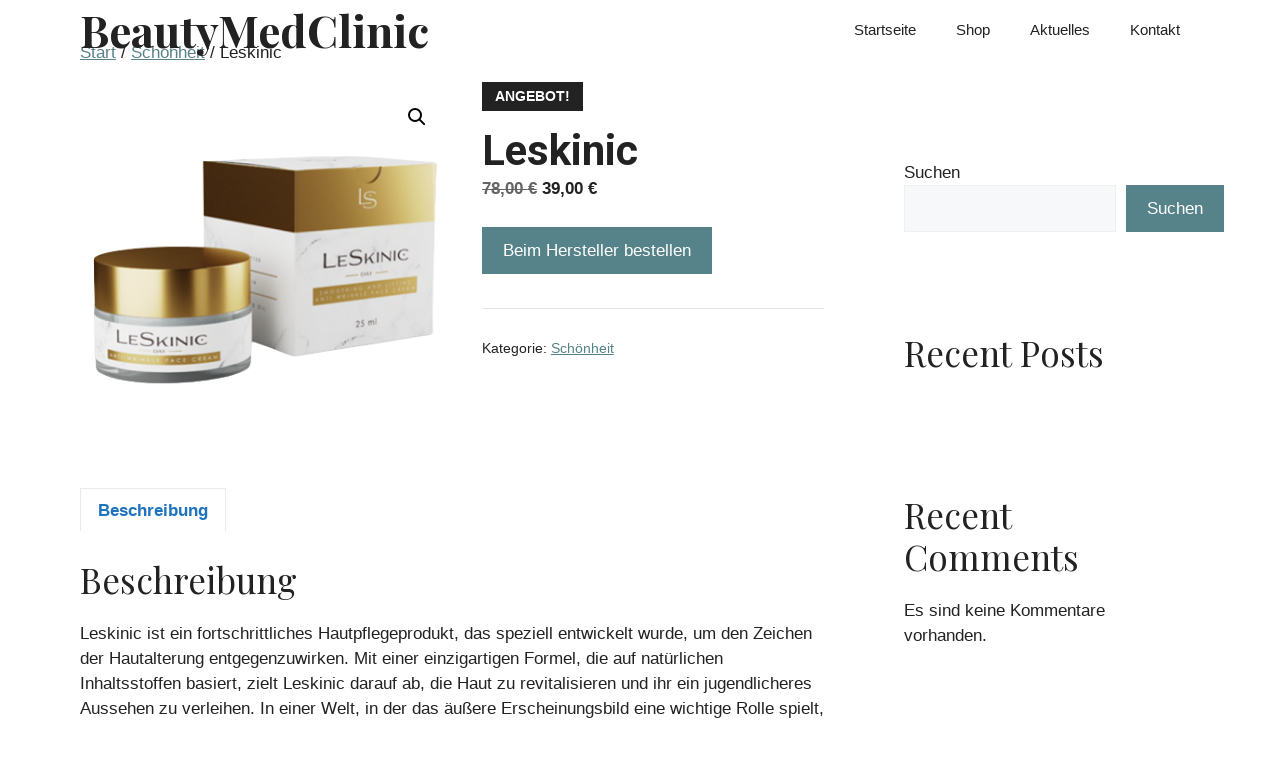

--- FILE ---
content_type: text/html; charset=UTF-8
request_url: https://beautymedclinic.de/product/leskinic/
body_size: 29390
content:
<!DOCTYPE html>
<html lang="de">
<head>
	<meta charset="UTF-8">
	<meta name='robots' content='index, follow, max-image-preview:large, max-snippet:-1, max-video-preview:-1' />
<meta name="viewport" content="width=device-width, initial-scale=1">
	<!-- This site is optimized with the Yoast SEO plugin v26.7 - https://yoast.com/wordpress/plugins/seo/ -->
	<title>Leskinic Creme - Bewertungen, Preis, Zusammensetzung, Wirkung 2024</title>
	<link rel="canonical" href="https://beautymedclinic.de/product/leskinic/" />
	<meta property="og:locale" content="de_DE" />
	<meta property="og:type" content="article" />
	<meta property="og:title" content="Leskinic Creme - Bewertungen, Preis, Zusammensetzung, Wirkung 2024" />
	<meta property="og:description" content="Leskinic ist ein fortschrittliches Hautpflegeprodukt, das speziell entwickelt wurde, um den Zeichen der Hautalterung entgegenzuwirken. Mit einer einzigartigen Formel, die auf natürlichen Inhaltsstoffen basiert, zielt Leskinic darauf ab, die Haut zu revitalisieren und ihr ein jugendlicheres Aussehen zu verleihen. In einer Welt, in der das äußere Erscheinungsbild eine wichtige Rolle spielt, bietet Leskinic eine sichere ... Weiterlesen ..." />
	<meta property="og:url" content="http://beautymedclinic.de/product/leskinic/" />
	<meta property="og:site_name" content="BeautyMedClinic" />
	<meta property="article:modified_time" content="2025-06-06T08:17:58+00:00" />
	<meta property="og:image" content="http://beautymedclinic.de/wp-content/uploads/2024/04/Leskinic.png" />
	<meta property="og:image:width" content="400" />
	<meta property="og:image:height" content="400" />
	<meta property="og:image:type" content="image/png" />
	<meta name="twitter:card" content="summary_large_image" />
	<meta name="twitter:label1" content="Geschätzte Lesezeit" />
	<meta name="twitter:data1" content="11 Minuten" />
	<script type="application/ld+json" class="yoast-schema-graph">{"@context":"https://schema.org","@graph":[{"@type":"WebPage","@id":"http://beautymedclinic.de/product/leskinic/","url":"http://beautymedclinic.de/product/leskinic/","name":"Leskinic Creme - Bewertungen, Preis, Zusammensetzung, Wirkung 2024","isPartOf":{"@id":"https://beautymedclinic.de/#website"},"primaryImageOfPage":{"@id":"http://beautymedclinic.de/product/leskinic/#primaryimage"},"image":{"@id":"http://beautymedclinic.de/product/leskinic/#primaryimage"},"thumbnailUrl":"https://beautymedclinic.de/wp-content/uploads/2024/04/Leskinic.png","datePublished":"2024-04-05T13:51:38+00:00","dateModified":"2025-06-06T08:17:58+00:00","breadcrumb":{"@id":"http://beautymedclinic.de/product/leskinic/#breadcrumb"},"inLanguage":"de","potentialAction":[{"@type":"ReadAction","target":["http://beautymedclinic.de/product/leskinic/"]}]},{"@type":"ImageObject","inLanguage":"de","@id":"http://beautymedclinic.de/product/leskinic/#primaryimage","url":"https://beautymedclinic.de/wp-content/uploads/2024/04/Leskinic.png","contentUrl":"https://beautymedclinic.de/wp-content/uploads/2024/04/Leskinic.png","width":400,"height":400,"caption":"Leskinic"},{"@type":"BreadcrumbList","@id":"http://beautymedclinic.de/product/leskinic/#breadcrumb","itemListElement":[{"@type":"ListItem","position":1,"name":"Home","item":"https://beautymedclinic.de/"},{"@type":"ListItem","position":2,"name":"Shop","item":"https://beautymedclinic.de/shop/"},{"@type":"ListItem","position":3,"name":"Leskinic"}]},{"@type":"WebSite","@id":"https://beautymedclinic.de/#website","url":"https://beautymedclinic.de/","name":"BeautyMedClinic","description":"","potentialAction":[{"@type":"SearchAction","target":{"@type":"EntryPoint","urlTemplate":"https://beautymedclinic.de/?s={search_term_string}"},"query-input":{"@type":"PropertyValueSpecification","valueRequired":true,"valueName":"search_term_string"}}],"inLanguage":"de"}]}</script>
	<!-- / Yoast SEO plugin. -->


<link href='https://fonts.gstatic.com' crossorigin rel='preconnect' />
<link href='https://fonts.googleapis.com' crossorigin rel='preconnect' />
<link rel="alternate" type="application/rss+xml" title="BeautyMedClinic &raquo; Feed" href="https://beautymedclinic.de/feed/" />
<link rel="alternate" type="application/rss+xml" title="BeautyMedClinic &raquo; Kommentar-Feed" href="https://beautymedclinic.de/comments/feed/" />
<link rel="alternate" title="oEmbed (JSON)" type="application/json+oembed" href="https://beautymedclinic.de/wp-json/oembed/1.0/embed?url=http%3A%2F%2Fbeautymedclinic.de%2Fproduct%2Fleskinic%2F" />
<link rel="alternate" title="oEmbed (XML)" type="text/xml+oembed" href="https://beautymedclinic.de/wp-json/oembed/1.0/embed?url=http%3A%2F%2Fbeautymedclinic.de%2Fproduct%2Fleskinic%2F&#038;format=xml" />
<style id='wp-img-auto-sizes-contain-inline-css'>
img:is([sizes=auto i],[sizes^="auto," i]){contain-intrinsic-size:3000px 1500px}
/*# sourceURL=wp-img-auto-sizes-contain-inline-css */
</style>
<style id='wp-emoji-styles-inline-css'>

	img.wp-smiley, img.emoji {
		display: inline !important;
		border: none !important;
		box-shadow: none !important;
		height: 1em !important;
		width: 1em !important;
		margin: 0 0.07em !important;
		vertical-align: -0.1em !important;
		background: none !important;
		padding: 0 !important;
	}
/*# sourceURL=wp-emoji-styles-inline-css */
</style>
<style id='wp-block-library-inline-css'>
:root{--wp-block-synced-color:#7a00df;--wp-block-synced-color--rgb:122,0,223;--wp-bound-block-color:var(--wp-block-synced-color);--wp-editor-canvas-background:#ddd;--wp-admin-theme-color:#007cba;--wp-admin-theme-color--rgb:0,124,186;--wp-admin-theme-color-darker-10:#006ba1;--wp-admin-theme-color-darker-10--rgb:0,107,160.5;--wp-admin-theme-color-darker-20:#005a87;--wp-admin-theme-color-darker-20--rgb:0,90,135;--wp-admin-border-width-focus:2px}@media (min-resolution:192dpi){:root{--wp-admin-border-width-focus:1.5px}}.wp-element-button{cursor:pointer}:root .has-very-light-gray-background-color{background-color:#eee}:root .has-very-dark-gray-background-color{background-color:#313131}:root .has-very-light-gray-color{color:#eee}:root .has-very-dark-gray-color{color:#313131}:root .has-vivid-green-cyan-to-vivid-cyan-blue-gradient-background{background:linear-gradient(135deg,#00d084,#0693e3)}:root .has-purple-crush-gradient-background{background:linear-gradient(135deg,#34e2e4,#4721fb 50%,#ab1dfe)}:root .has-hazy-dawn-gradient-background{background:linear-gradient(135deg,#faaca8,#dad0ec)}:root .has-subdued-olive-gradient-background{background:linear-gradient(135deg,#fafae1,#67a671)}:root .has-atomic-cream-gradient-background{background:linear-gradient(135deg,#fdd79a,#004a59)}:root .has-nightshade-gradient-background{background:linear-gradient(135deg,#330968,#31cdcf)}:root .has-midnight-gradient-background{background:linear-gradient(135deg,#020381,#2874fc)}:root{--wp--preset--font-size--normal:16px;--wp--preset--font-size--huge:42px}.has-regular-font-size{font-size:1em}.has-larger-font-size{font-size:2.625em}.has-normal-font-size{font-size:var(--wp--preset--font-size--normal)}.has-huge-font-size{font-size:var(--wp--preset--font-size--huge)}.has-text-align-center{text-align:center}.has-text-align-left{text-align:left}.has-text-align-right{text-align:right}.has-fit-text{white-space:nowrap!important}#end-resizable-editor-section{display:none}.aligncenter{clear:both}.items-justified-left{justify-content:flex-start}.items-justified-center{justify-content:center}.items-justified-right{justify-content:flex-end}.items-justified-space-between{justify-content:space-between}.screen-reader-text{border:0;clip-path:inset(50%);height:1px;margin:-1px;overflow:hidden;padding:0;position:absolute;width:1px;word-wrap:normal!important}.screen-reader-text:focus{background-color:#ddd;clip-path:none;color:#444;display:block;font-size:1em;height:auto;left:5px;line-height:normal;padding:15px 23px 14px;text-decoration:none;top:5px;width:auto;z-index:100000}html :where(.has-border-color){border-style:solid}html :where([style*=border-top-color]){border-top-style:solid}html :where([style*=border-right-color]){border-right-style:solid}html :where([style*=border-bottom-color]){border-bottom-style:solid}html :where([style*=border-left-color]){border-left-style:solid}html :where([style*=border-width]){border-style:solid}html :where([style*=border-top-width]){border-top-style:solid}html :where([style*=border-right-width]){border-right-style:solid}html :where([style*=border-bottom-width]){border-bottom-style:solid}html :where([style*=border-left-width]){border-left-style:solid}html :where(img[class*=wp-image-]){height:auto;max-width:100%}:where(figure){margin:0 0 1em}html :where(.is-position-sticky){--wp-admin--admin-bar--position-offset:var(--wp-admin--admin-bar--height,0px)}@media screen and (max-width:600px){html :where(.is-position-sticky){--wp-admin--admin-bar--position-offset:0px}}

/*# sourceURL=wp-block-library-inline-css */
</style><style id='wp-block-button-inline-css'>
.wp-block-button__link{align-content:center;box-sizing:border-box;cursor:pointer;display:inline-block;height:100%;text-align:center;word-break:break-word}.wp-block-button__link.aligncenter{text-align:center}.wp-block-button__link.alignright{text-align:right}:where(.wp-block-button__link){border-radius:9999px;box-shadow:none;padding:calc(.667em + 2px) calc(1.333em + 2px);text-decoration:none}.wp-block-button[style*=text-decoration] .wp-block-button__link{text-decoration:inherit}.wp-block-buttons>.wp-block-button.has-custom-width{max-width:none}.wp-block-buttons>.wp-block-button.has-custom-width .wp-block-button__link{width:100%}.wp-block-buttons>.wp-block-button.has-custom-font-size .wp-block-button__link{font-size:inherit}.wp-block-buttons>.wp-block-button.wp-block-button__width-25{width:calc(25% - var(--wp--style--block-gap, .5em)*.75)}.wp-block-buttons>.wp-block-button.wp-block-button__width-50{width:calc(50% - var(--wp--style--block-gap, .5em)*.5)}.wp-block-buttons>.wp-block-button.wp-block-button__width-75{width:calc(75% - var(--wp--style--block-gap, .5em)*.25)}.wp-block-buttons>.wp-block-button.wp-block-button__width-100{flex-basis:100%;width:100%}.wp-block-buttons.is-vertical>.wp-block-button.wp-block-button__width-25{width:25%}.wp-block-buttons.is-vertical>.wp-block-button.wp-block-button__width-50{width:50%}.wp-block-buttons.is-vertical>.wp-block-button.wp-block-button__width-75{width:75%}.wp-block-button.is-style-squared,.wp-block-button__link.wp-block-button.is-style-squared{border-radius:0}.wp-block-button.no-border-radius,.wp-block-button__link.no-border-radius{border-radius:0!important}:root :where(.wp-block-button .wp-block-button__link.is-style-outline),:root :where(.wp-block-button.is-style-outline>.wp-block-button__link){border:2px solid;padding:.667em 1.333em}:root :where(.wp-block-button .wp-block-button__link.is-style-outline:not(.has-text-color)),:root :where(.wp-block-button.is-style-outline>.wp-block-button__link:not(.has-text-color)){color:currentColor}:root :where(.wp-block-button .wp-block-button__link.is-style-outline:not(.has-background)),:root :where(.wp-block-button.is-style-outline>.wp-block-button__link:not(.has-background)){background-color:initial;background-image:none}
/*# sourceURL=https://beautymedclinic.de/wp-includes/blocks/button/style.min.css */
</style>
<style id='wp-block-latest-comments-inline-css'>
ol.wp-block-latest-comments{box-sizing:border-box;margin-left:0}:where(.wp-block-latest-comments:not([style*=line-height] .wp-block-latest-comments__comment)){line-height:1.1}:where(.wp-block-latest-comments:not([style*=line-height] .wp-block-latest-comments__comment-excerpt p)){line-height:1.8}.has-dates :where(.wp-block-latest-comments:not([style*=line-height])),.has-excerpts :where(.wp-block-latest-comments:not([style*=line-height])){line-height:1.5}.wp-block-latest-comments .wp-block-latest-comments{padding-left:0}.wp-block-latest-comments__comment{list-style:none;margin-bottom:1em}.has-avatars .wp-block-latest-comments__comment{list-style:none;min-height:2.25em}.has-avatars .wp-block-latest-comments__comment .wp-block-latest-comments__comment-excerpt,.has-avatars .wp-block-latest-comments__comment .wp-block-latest-comments__comment-meta{margin-left:3.25em}.wp-block-latest-comments__comment-excerpt p{font-size:.875em;margin:.36em 0 1.4em}.wp-block-latest-comments__comment-date{display:block;font-size:.75em}.wp-block-latest-comments .avatar,.wp-block-latest-comments__comment-avatar{border-radius:1.5em;display:block;float:left;height:2.5em;margin-right:.75em;width:2.5em}.wp-block-latest-comments[class*=-font-size] a,.wp-block-latest-comments[style*=font-size] a{font-size:inherit}
/*# sourceURL=https://beautymedclinic.de/wp-includes/blocks/latest-comments/style.min.css */
</style>
<style id='wp-block-latest-posts-inline-css'>
.wp-block-latest-posts{box-sizing:border-box}.wp-block-latest-posts.alignleft{margin-right:2em}.wp-block-latest-posts.alignright{margin-left:2em}.wp-block-latest-posts.wp-block-latest-posts__list{list-style:none}.wp-block-latest-posts.wp-block-latest-posts__list li{clear:both;overflow-wrap:break-word}.wp-block-latest-posts.is-grid{display:flex;flex-wrap:wrap}.wp-block-latest-posts.is-grid li{margin:0 1.25em 1.25em 0;width:100%}@media (min-width:600px){.wp-block-latest-posts.columns-2 li{width:calc(50% - .625em)}.wp-block-latest-posts.columns-2 li:nth-child(2n){margin-right:0}.wp-block-latest-posts.columns-3 li{width:calc(33.33333% - .83333em)}.wp-block-latest-posts.columns-3 li:nth-child(3n){margin-right:0}.wp-block-latest-posts.columns-4 li{width:calc(25% - .9375em)}.wp-block-latest-posts.columns-4 li:nth-child(4n){margin-right:0}.wp-block-latest-posts.columns-5 li{width:calc(20% - 1em)}.wp-block-latest-posts.columns-5 li:nth-child(5n){margin-right:0}.wp-block-latest-posts.columns-6 li{width:calc(16.66667% - 1.04167em)}.wp-block-latest-posts.columns-6 li:nth-child(6n){margin-right:0}}:root :where(.wp-block-latest-posts.is-grid){padding:0}:root :where(.wp-block-latest-posts.wp-block-latest-posts__list){padding-left:0}.wp-block-latest-posts__post-author,.wp-block-latest-posts__post-date{display:block;font-size:.8125em}.wp-block-latest-posts__post-excerpt,.wp-block-latest-posts__post-full-content{margin-bottom:1em;margin-top:.5em}.wp-block-latest-posts__featured-image a{display:inline-block}.wp-block-latest-posts__featured-image img{height:auto;max-width:100%;width:auto}.wp-block-latest-posts__featured-image.alignleft{float:left;margin-right:1em}.wp-block-latest-posts__featured-image.alignright{float:right;margin-left:1em}.wp-block-latest-posts__featured-image.aligncenter{margin-bottom:1em;text-align:center}
/*# sourceURL=https://beautymedclinic.de/wp-includes/blocks/latest-posts/style.min.css */
</style>
<style id='wp-block-list-inline-css'>
ol,ul{box-sizing:border-box}:root :where(.wp-block-list.has-background){padding:1.25em 2.375em}
/*# sourceURL=https://beautymedclinic.de/wp-includes/blocks/list/style.min.css */
</style>
<style id='wp-block-buttons-inline-css'>
.wp-block-buttons{box-sizing:border-box}.wp-block-buttons.is-vertical{flex-direction:column}.wp-block-buttons.is-vertical>.wp-block-button:last-child{margin-bottom:0}.wp-block-buttons>.wp-block-button{display:inline-block;margin:0}.wp-block-buttons.is-content-justification-left{justify-content:flex-start}.wp-block-buttons.is-content-justification-left.is-vertical{align-items:flex-start}.wp-block-buttons.is-content-justification-center{justify-content:center}.wp-block-buttons.is-content-justification-center.is-vertical{align-items:center}.wp-block-buttons.is-content-justification-right{justify-content:flex-end}.wp-block-buttons.is-content-justification-right.is-vertical{align-items:flex-end}.wp-block-buttons.is-content-justification-space-between{justify-content:space-between}.wp-block-buttons.aligncenter{text-align:center}.wp-block-buttons:not(.is-content-justification-space-between,.is-content-justification-right,.is-content-justification-left,.is-content-justification-center) .wp-block-button.aligncenter{margin-left:auto;margin-right:auto;width:100%}.wp-block-buttons[style*=text-decoration] .wp-block-button,.wp-block-buttons[style*=text-decoration] .wp-block-button__link{text-decoration:inherit}.wp-block-buttons.has-custom-font-size .wp-block-button__link{font-size:inherit}.wp-block-buttons .wp-block-button__link{width:100%}.wp-block-button.aligncenter{text-align:center}
/*# sourceURL=https://beautymedclinic.de/wp-includes/blocks/buttons/style.min.css */
</style>
<style id='wp-block-search-inline-css'>
.wp-block-search__button{margin-left:10px;word-break:normal}.wp-block-search__button.has-icon{line-height:0}.wp-block-search__button svg{height:1.25em;min-height:24px;min-width:24px;width:1.25em;fill:currentColor;vertical-align:text-bottom}:where(.wp-block-search__button){border:1px solid #ccc;padding:6px 10px}.wp-block-search__inside-wrapper{display:flex;flex:auto;flex-wrap:nowrap;max-width:100%}.wp-block-search__label{width:100%}.wp-block-search.wp-block-search__button-only .wp-block-search__button{box-sizing:border-box;display:flex;flex-shrink:0;justify-content:center;margin-left:0;max-width:100%}.wp-block-search.wp-block-search__button-only .wp-block-search__inside-wrapper{min-width:0!important;transition-property:width}.wp-block-search.wp-block-search__button-only .wp-block-search__input{flex-basis:100%;transition-duration:.3s}.wp-block-search.wp-block-search__button-only.wp-block-search__searchfield-hidden,.wp-block-search.wp-block-search__button-only.wp-block-search__searchfield-hidden .wp-block-search__inside-wrapper{overflow:hidden}.wp-block-search.wp-block-search__button-only.wp-block-search__searchfield-hidden .wp-block-search__input{border-left-width:0!important;border-right-width:0!important;flex-basis:0;flex-grow:0;margin:0;min-width:0!important;padding-left:0!important;padding-right:0!important;width:0!important}:where(.wp-block-search__input){appearance:none;border:1px solid #949494;flex-grow:1;font-family:inherit;font-size:inherit;font-style:inherit;font-weight:inherit;letter-spacing:inherit;line-height:inherit;margin-left:0;margin-right:0;min-width:3rem;padding:8px;text-decoration:unset!important;text-transform:inherit}:where(.wp-block-search__button-inside .wp-block-search__inside-wrapper){background-color:#fff;border:1px solid #949494;box-sizing:border-box;padding:4px}:where(.wp-block-search__button-inside .wp-block-search__inside-wrapper) .wp-block-search__input{border:none;border-radius:0;padding:0 4px}:where(.wp-block-search__button-inside .wp-block-search__inside-wrapper) .wp-block-search__input:focus{outline:none}:where(.wp-block-search__button-inside .wp-block-search__inside-wrapper) :where(.wp-block-search__button){padding:4px 8px}.wp-block-search.aligncenter .wp-block-search__inside-wrapper{margin:auto}.wp-block[data-align=right] .wp-block-search.wp-block-search__button-only .wp-block-search__inside-wrapper{float:right}
/*# sourceURL=https://beautymedclinic.de/wp-includes/blocks/search/style.min.css */
</style>
<style id='wp-block-group-inline-css'>
.wp-block-group{box-sizing:border-box}:where(.wp-block-group.wp-block-group-is-layout-constrained){position:relative}
/*# sourceURL=https://beautymedclinic.de/wp-includes/blocks/group/style.min.css */
</style>
<style id='wp-block-spacer-inline-css'>
.wp-block-spacer{clear:both}
/*# sourceURL=https://beautymedclinic.de/wp-includes/blocks/spacer/style.min.css */
</style>
<link rel='stylesheet' id='wc-blocks-style-css' href='https://beautymedclinic.de/wp-content/plugins/woocommerce/assets/client/blocks/wc-blocks.css?ver=wc-10.4.3' media='all' />
<style id='global-styles-inline-css'>
:root{--wp--preset--aspect-ratio--square: 1;--wp--preset--aspect-ratio--4-3: 4/3;--wp--preset--aspect-ratio--3-4: 3/4;--wp--preset--aspect-ratio--3-2: 3/2;--wp--preset--aspect-ratio--2-3: 2/3;--wp--preset--aspect-ratio--16-9: 16/9;--wp--preset--aspect-ratio--9-16: 9/16;--wp--preset--color--black: #000000;--wp--preset--color--cyan-bluish-gray: #abb8c3;--wp--preset--color--white: #ffffff;--wp--preset--color--pale-pink: #f78da7;--wp--preset--color--vivid-red: #cf2e2e;--wp--preset--color--luminous-vivid-orange: #ff6900;--wp--preset--color--luminous-vivid-amber: #fcb900;--wp--preset--color--light-green-cyan: #7bdcb5;--wp--preset--color--vivid-green-cyan: #00d084;--wp--preset--color--pale-cyan-blue: #8ed1fc;--wp--preset--color--vivid-cyan-blue: #0693e3;--wp--preset--color--vivid-purple: #9b51e0;--wp--preset--color--contrast: var(--contrast);--wp--preset--color--contrast-2: var(--contrast-2);--wp--preset--color--contrast-3: var(--contrast-3);--wp--preset--color--base: var(--base);--wp--preset--color--base-2: var(--base-2);--wp--preset--color--base-3: var(--base-3);--wp--preset--color--accent: var(--accent);--wp--preset--color--global-color-8: var(--global-color-8);--wp--preset--gradient--vivid-cyan-blue-to-vivid-purple: linear-gradient(135deg,rgb(6,147,227) 0%,rgb(155,81,224) 100%);--wp--preset--gradient--light-green-cyan-to-vivid-green-cyan: linear-gradient(135deg,rgb(122,220,180) 0%,rgb(0,208,130) 100%);--wp--preset--gradient--luminous-vivid-amber-to-luminous-vivid-orange: linear-gradient(135deg,rgb(252,185,0) 0%,rgb(255,105,0) 100%);--wp--preset--gradient--luminous-vivid-orange-to-vivid-red: linear-gradient(135deg,rgb(255,105,0) 0%,rgb(207,46,46) 100%);--wp--preset--gradient--very-light-gray-to-cyan-bluish-gray: linear-gradient(135deg,rgb(238,238,238) 0%,rgb(169,184,195) 100%);--wp--preset--gradient--cool-to-warm-spectrum: linear-gradient(135deg,rgb(74,234,220) 0%,rgb(151,120,209) 20%,rgb(207,42,186) 40%,rgb(238,44,130) 60%,rgb(251,105,98) 80%,rgb(254,248,76) 100%);--wp--preset--gradient--blush-light-purple: linear-gradient(135deg,rgb(255,206,236) 0%,rgb(152,150,240) 100%);--wp--preset--gradient--blush-bordeaux: linear-gradient(135deg,rgb(254,205,165) 0%,rgb(254,45,45) 50%,rgb(107,0,62) 100%);--wp--preset--gradient--luminous-dusk: linear-gradient(135deg,rgb(255,203,112) 0%,rgb(199,81,192) 50%,rgb(65,88,208) 100%);--wp--preset--gradient--pale-ocean: linear-gradient(135deg,rgb(255,245,203) 0%,rgb(182,227,212) 50%,rgb(51,167,181) 100%);--wp--preset--gradient--electric-grass: linear-gradient(135deg,rgb(202,248,128) 0%,rgb(113,206,126) 100%);--wp--preset--gradient--midnight: linear-gradient(135deg,rgb(2,3,129) 0%,rgb(40,116,252) 100%);--wp--preset--font-size--small: 13px;--wp--preset--font-size--medium: 20px;--wp--preset--font-size--large: 36px;--wp--preset--font-size--x-large: 42px;--wp--preset--spacing--20: 0.44rem;--wp--preset--spacing--30: 0.67rem;--wp--preset--spacing--40: 1rem;--wp--preset--spacing--50: 1.5rem;--wp--preset--spacing--60: 2.25rem;--wp--preset--spacing--70: 3.38rem;--wp--preset--spacing--80: 5.06rem;--wp--preset--shadow--natural: 6px 6px 9px rgba(0, 0, 0, 0.2);--wp--preset--shadow--deep: 12px 12px 50px rgba(0, 0, 0, 0.4);--wp--preset--shadow--sharp: 6px 6px 0px rgba(0, 0, 0, 0.2);--wp--preset--shadow--outlined: 6px 6px 0px -3px rgb(255, 255, 255), 6px 6px rgb(0, 0, 0);--wp--preset--shadow--crisp: 6px 6px 0px rgb(0, 0, 0);}:where(.is-layout-flex){gap: 0.5em;}:where(.is-layout-grid){gap: 0.5em;}body .is-layout-flex{display: flex;}.is-layout-flex{flex-wrap: wrap;align-items: center;}.is-layout-flex > :is(*, div){margin: 0;}body .is-layout-grid{display: grid;}.is-layout-grid > :is(*, div){margin: 0;}:where(.wp-block-columns.is-layout-flex){gap: 2em;}:where(.wp-block-columns.is-layout-grid){gap: 2em;}:where(.wp-block-post-template.is-layout-flex){gap: 1.25em;}:where(.wp-block-post-template.is-layout-grid){gap: 1.25em;}.has-black-color{color: var(--wp--preset--color--black) !important;}.has-cyan-bluish-gray-color{color: var(--wp--preset--color--cyan-bluish-gray) !important;}.has-white-color{color: var(--wp--preset--color--white) !important;}.has-pale-pink-color{color: var(--wp--preset--color--pale-pink) !important;}.has-vivid-red-color{color: var(--wp--preset--color--vivid-red) !important;}.has-luminous-vivid-orange-color{color: var(--wp--preset--color--luminous-vivid-orange) !important;}.has-luminous-vivid-amber-color{color: var(--wp--preset--color--luminous-vivid-amber) !important;}.has-light-green-cyan-color{color: var(--wp--preset--color--light-green-cyan) !important;}.has-vivid-green-cyan-color{color: var(--wp--preset--color--vivid-green-cyan) !important;}.has-pale-cyan-blue-color{color: var(--wp--preset--color--pale-cyan-blue) !important;}.has-vivid-cyan-blue-color{color: var(--wp--preset--color--vivid-cyan-blue) !important;}.has-vivid-purple-color{color: var(--wp--preset--color--vivid-purple) !important;}.has-black-background-color{background-color: var(--wp--preset--color--black) !important;}.has-cyan-bluish-gray-background-color{background-color: var(--wp--preset--color--cyan-bluish-gray) !important;}.has-white-background-color{background-color: var(--wp--preset--color--white) !important;}.has-pale-pink-background-color{background-color: var(--wp--preset--color--pale-pink) !important;}.has-vivid-red-background-color{background-color: var(--wp--preset--color--vivid-red) !important;}.has-luminous-vivid-orange-background-color{background-color: var(--wp--preset--color--luminous-vivid-orange) !important;}.has-luminous-vivid-amber-background-color{background-color: var(--wp--preset--color--luminous-vivid-amber) !important;}.has-light-green-cyan-background-color{background-color: var(--wp--preset--color--light-green-cyan) !important;}.has-vivid-green-cyan-background-color{background-color: var(--wp--preset--color--vivid-green-cyan) !important;}.has-pale-cyan-blue-background-color{background-color: var(--wp--preset--color--pale-cyan-blue) !important;}.has-vivid-cyan-blue-background-color{background-color: var(--wp--preset--color--vivid-cyan-blue) !important;}.has-vivid-purple-background-color{background-color: var(--wp--preset--color--vivid-purple) !important;}.has-black-border-color{border-color: var(--wp--preset--color--black) !important;}.has-cyan-bluish-gray-border-color{border-color: var(--wp--preset--color--cyan-bluish-gray) !important;}.has-white-border-color{border-color: var(--wp--preset--color--white) !important;}.has-pale-pink-border-color{border-color: var(--wp--preset--color--pale-pink) !important;}.has-vivid-red-border-color{border-color: var(--wp--preset--color--vivid-red) !important;}.has-luminous-vivid-orange-border-color{border-color: var(--wp--preset--color--luminous-vivid-orange) !important;}.has-luminous-vivid-amber-border-color{border-color: var(--wp--preset--color--luminous-vivid-amber) !important;}.has-light-green-cyan-border-color{border-color: var(--wp--preset--color--light-green-cyan) !important;}.has-vivid-green-cyan-border-color{border-color: var(--wp--preset--color--vivid-green-cyan) !important;}.has-pale-cyan-blue-border-color{border-color: var(--wp--preset--color--pale-cyan-blue) !important;}.has-vivid-cyan-blue-border-color{border-color: var(--wp--preset--color--vivid-cyan-blue) !important;}.has-vivid-purple-border-color{border-color: var(--wp--preset--color--vivid-purple) !important;}.has-vivid-cyan-blue-to-vivid-purple-gradient-background{background: var(--wp--preset--gradient--vivid-cyan-blue-to-vivid-purple) !important;}.has-light-green-cyan-to-vivid-green-cyan-gradient-background{background: var(--wp--preset--gradient--light-green-cyan-to-vivid-green-cyan) !important;}.has-luminous-vivid-amber-to-luminous-vivid-orange-gradient-background{background: var(--wp--preset--gradient--luminous-vivid-amber-to-luminous-vivid-orange) !important;}.has-luminous-vivid-orange-to-vivid-red-gradient-background{background: var(--wp--preset--gradient--luminous-vivid-orange-to-vivid-red) !important;}.has-very-light-gray-to-cyan-bluish-gray-gradient-background{background: var(--wp--preset--gradient--very-light-gray-to-cyan-bluish-gray) !important;}.has-cool-to-warm-spectrum-gradient-background{background: var(--wp--preset--gradient--cool-to-warm-spectrum) !important;}.has-blush-light-purple-gradient-background{background: var(--wp--preset--gradient--blush-light-purple) !important;}.has-blush-bordeaux-gradient-background{background: var(--wp--preset--gradient--blush-bordeaux) !important;}.has-luminous-dusk-gradient-background{background: var(--wp--preset--gradient--luminous-dusk) !important;}.has-pale-ocean-gradient-background{background: var(--wp--preset--gradient--pale-ocean) !important;}.has-electric-grass-gradient-background{background: var(--wp--preset--gradient--electric-grass) !important;}.has-midnight-gradient-background{background: var(--wp--preset--gradient--midnight) !important;}.has-small-font-size{font-size: var(--wp--preset--font-size--small) !important;}.has-medium-font-size{font-size: var(--wp--preset--font-size--medium) !important;}.has-large-font-size{font-size: var(--wp--preset--font-size--large) !important;}.has-x-large-font-size{font-size: var(--wp--preset--font-size--x-large) !important;}
/*# sourceURL=global-styles-inline-css */
</style>
<style id='core-block-supports-inline-css'>
.wp-container-core-buttons-is-layout-16018d1d{justify-content:center;}
/*# sourceURL=core-block-supports-inline-css */
</style>

<style id='classic-theme-styles-inline-css'>
/*! This file is auto-generated */
.wp-block-button__link{color:#fff;background-color:#32373c;border-radius:9999px;box-shadow:none;text-decoration:none;padding:calc(.667em + 2px) calc(1.333em + 2px);font-size:1.125em}.wp-block-file__button{background:#32373c;color:#fff;text-decoration:none}
/*# sourceURL=/wp-includes/css/classic-themes.min.css */
</style>
<link rel='stylesheet' id='contact-form-7-css' href='https://beautymedclinic.de/wp-content/plugins/contact-form-7/includes/css/styles.css?ver=6.1.4' media='all' />
<link rel='stylesheet' id='photoswipe-css' href='https://beautymedclinic.de/wp-content/plugins/woocommerce/assets/css/photoswipe/photoswipe.min.css?ver=10.4.3' media='all' />
<link rel='stylesheet' id='photoswipe-default-skin-css' href='https://beautymedclinic.de/wp-content/plugins/woocommerce/assets/css/photoswipe/default-skin/default-skin.min.css?ver=10.4.3' media='all' />
<link rel='stylesheet' id='woocommerce-layout-css' href='https://beautymedclinic.de/wp-content/plugins/woocommerce/assets/css/woocommerce-layout.css?ver=10.4.3' media='all' />
<link rel='stylesheet' id='woocommerce-smallscreen-css' href='https://beautymedclinic.de/wp-content/plugins/woocommerce/assets/css/woocommerce-smallscreen.css?ver=10.4.3' media='only screen and (max-width: 768px)' />
<link rel='stylesheet' id='woocommerce-general-css' href='https://beautymedclinic.de/wp-content/plugins/woocommerce/assets/css/woocommerce.css?ver=10.4.3' media='all' />
<style id='woocommerce-inline-inline-css'>
.woocommerce form .form-row .required { visibility: visible; }
/*# sourceURL=woocommerce-inline-inline-css */
</style>
<link rel='stylesheet' id='generate-widget-areas-css' href='https://beautymedclinic.de/wp-content/themes/generatepress/assets/css/components/widget-areas.min.css?ver=3.6.1' media='all' />
<link rel='stylesheet' id='generate-style-css' href='https://beautymedclinic.de/wp-content/themes/generatepress/assets/css/main.min.css?ver=3.6.1' media='all' />
<style id='generate-style-inline-css'>
body{background-color:var(--base-3);color:var(--contrast);}a{color:var(--accent);}a{text-decoration:underline;}.entry-title a, .site-branding a, a.button, .wp-block-button__link, .main-navigation a{text-decoration:none;}a:hover, a:focus, a:active{color:var(--contrast);}.wp-block-group__inner-container{max-width:1200px;margin-left:auto;margin-right:auto;}.site-header .header-image{width:70px;}.generate-back-to-top{font-size:20px;border-radius:3px;position:fixed;bottom:30px;right:30px;line-height:40px;width:40px;text-align:center;z-index:10;transition:opacity 300ms ease-in-out;opacity:0.1;transform:translateY(1000px);}.generate-back-to-top__show{opacity:1;transform:translateY(0);}:root{--contrast:#222222;--contrast-2:#575760;--contrast-3:#b2b2be;--base:#f0f0f0;--base-2:#f7f8f9;--base-3:#ffffff;--accent:#568389;--global-color-8:#cacafa;}:root .has-contrast-color{color:var(--contrast);}:root .has-contrast-background-color{background-color:var(--contrast);}:root .has-contrast-2-color{color:var(--contrast-2);}:root .has-contrast-2-background-color{background-color:var(--contrast-2);}:root .has-contrast-3-color{color:var(--contrast-3);}:root .has-contrast-3-background-color{background-color:var(--contrast-3);}:root .has-base-color{color:var(--base);}:root .has-base-background-color{background-color:var(--base);}:root .has-base-2-color{color:var(--base-2);}:root .has-base-2-background-color{background-color:var(--base-2);}:root .has-base-3-color{color:var(--base-3);}:root .has-base-3-background-color{background-color:var(--base-3);}:root .has-accent-color{color:var(--accent);}:root .has-accent-background-color{background-color:var(--accent);}:root .has-global-color-8-color{color:var(--global-color-8);}:root .has-global-color-8-background-color{background-color:var(--global-color-8);}body, button, input, select, textarea{font-family:Helvetica;}h1{font-family:Roboto, sans-serif;font-weight:700;}.main-title{font-family:Playfair Display, serif;font-size:44px;}h2{font-family:Playfair Display, serif;}.top-bar{background-color:#636363;color:#ffffff;}.top-bar a{color:#ffffff;}.top-bar a:hover{color:#303030;}.site-header{background-color:var(--base-3);}.main-title a,.main-title a:hover{color:var(--contrast);}.site-description{color:var(--contrast-2);}.main-navigation,.main-navigation ul ul{background-color:rgba(255,255,255,0.49);}.main-navigation .main-nav ul li a, .main-navigation .menu-toggle, .main-navigation .menu-bar-items{color:var(--contrast);}.main-navigation .main-nav ul li:not([class*="current-menu-"]):hover > a, .main-navigation .main-nav ul li:not([class*="current-menu-"]):focus > a, .main-navigation .main-nav ul li.sfHover:not([class*="current-menu-"]) > a, .main-navigation .menu-bar-item:hover > a, .main-navigation .menu-bar-item.sfHover > a{color:var(--accent);background-color:var(--base-3);}button.menu-toggle:hover,button.menu-toggle:focus{color:var(--contrast);}.main-navigation .main-nav ul li[class*="current-menu-"] > a{color:var(--accent);background-color:var(--base-3);}.navigation-search input[type="search"],.navigation-search input[type="search"]:active, .navigation-search input[type="search"]:focus, .main-navigation .main-nav ul li.search-item.active > a, .main-navigation .menu-bar-items .search-item.active > a{color:var(--accent);background-color:var(--base-3);}.main-navigation ul ul{background-color:var(--base);}.separate-containers .inside-article, .separate-containers .comments-area, .separate-containers .page-header, .one-container .container, .separate-containers .paging-navigation, .inside-page-header{background-color:var(--base-3);}.entry-title a{color:var(--contrast);}.entry-title a:hover{color:var(--contrast-2);}.entry-meta{color:var(--contrast-2);}.sidebar .widget{background-color:var(--base-3);}.footer-widgets{background-color:#9fbcc0;}.site-info{background-color:var(--base-3);}input[type="text"],input[type="email"],input[type="url"],input[type="password"],input[type="search"],input[type="tel"],input[type="number"],textarea,select{color:var(--contrast);background-color:var(--base-2);border-color:var(--base);}input[type="text"]:focus,input[type="email"]:focus,input[type="url"]:focus,input[type="password"]:focus,input[type="search"]:focus,input[type="tel"]:focus,input[type="number"]:focus,textarea:focus,select:focus{color:var(--contrast);background-color:var(--base-2);border-color:var(--contrast-3);}button,html input[type="button"],input[type="reset"],input[type="submit"],a.button,a.wp-block-button__link:not(.has-background){color:#ffffff;background-color:var(--accent);}button:hover,html input[type="button"]:hover,input[type="reset"]:hover,input[type="submit"]:hover,a.button:hover,button:focus,html input[type="button"]:focus,input[type="reset"]:focus,input[type="submit"]:focus,a.button:focus,a.wp-block-button__link:not(.has-background):active,a.wp-block-button__link:not(.has-background):focus,a.wp-block-button__link:not(.has-background):hover{color:#ffffff;background-color:#46696d;}a.generate-back-to-top{background-color:var(--accent);color:var(--base-3);}a.generate-back-to-top:hover,a.generate-back-to-top:focus{background-color:rgba(0,0,0,0.6);color:var(--base-3);}:root{--gp-search-modal-bg-color:var(--base-3);--gp-search-modal-text-color:var(--contrast);--gp-search-modal-overlay-bg-color:rgba(0,0,0,0.2);}@media (max-width: 768px){.main-navigation .menu-bar-item:hover > a, .main-navigation .menu-bar-item.sfHover > a{background:none;color:var(--contrast);}}.nav-below-header .main-navigation .inside-navigation.grid-container, .nav-above-header .main-navigation .inside-navigation.grid-container{padding:0px 20px 0px 20px;}.site-main .wp-block-group__inner-container{padding:40px;}.separate-containers .paging-navigation{padding-top:20px;padding-bottom:20px;}.entry-content .alignwide, body:not(.no-sidebar) .entry-content .alignfull{margin-left:-40px;width:calc(100% + 80px);max-width:calc(100% + 80px);}.rtl .menu-item-has-children .dropdown-menu-toggle{padding-left:20px;}.rtl .main-navigation .main-nav ul li.menu-item-has-children > a{padding-right:20px;}@media (max-width:768px){.separate-containers .inside-article, .separate-containers .comments-area, .separate-containers .page-header, .separate-containers .paging-navigation, .one-container .site-content, .inside-page-header{padding:30px;}.site-main .wp-block-group__inner-container{padding:30px;}.inside-top-bar{padding-right:30px;padding-left:30px;}.inside-header{padding-right:30px;padding-left:30px;}.widget-area .widget{padding-top:30px;padding-right:30px;padding-bottom:30px;padding-left:30px;}.footer-widgets-container{padding-top:30px;padding-right:30px;padding-bottom:30px;padding-left:30px;}.inside-site-info{padding-right:30px;padding-left:30px;}.entry-content .alignwide, body:not(.no-sidebar) .entry-content .alignfull{margin-left:-30px;width:calc(100% + 60px);max-width:calc(100% + 60px);}.one-container .site-main .paging-navigation{margin-bottom:20px;}}/* End cached CSS */.is-right-sidebar{width:30%;}.is-left-sidebar{width:30%;}.site-content .content-area{width:70%;}@media (max-width: 768px){.main-navigation .menu-toggle,.sidebar-nav-mobile:not(#sticky-placeholder){display:block;}.main-navigation ul,.gen-sidebar-nav,.main-navigation:not(.slideout-navigation):not(.toggled) .main-nav > ul,.has-inline-mobile-toggle #site-navigation .inside-navigation > *:not(.navigation-search):not(.main-nav){display:none;}.nav-align-right .inside-navigation,.nav-align-center .inside-navigation{justify-content:space-between;}}
.dynamic-author-image-rounded{border-radius:100%;}.dynamic-featured-image, .dynamic-author-image{vertical-align:middle;}.one-container.blog .dynamic-content-template:not(:last-child), .one-container.archive .dynamic-content-template:not(:last-child){padding-bottom:0px;}.dynamic-entry-excerpt > p:last-child{margin-bottom:0px;}
.main-navigation .main-nav ul li a,.menu-toggle,.main-navigation .menu-bar-item > a{transition: line-height 300ms ease}.main-navigation.toggled .main-nav > ul{background-color: rgba(255,255,255,0.49)}.sticky-enabled .gen-sidebar-nav.is_stuck .main-navigation {margin-bottom: 0px;}.sticky-enabled .gen-sidebar-nav.is_stuck {z-index: 500;}.sticky-enabled .main-navigation.is_stuck {box-shadow: 0 2px 2px -2px rgba(0, 0, 0, .2);}.navigation-stick:not(.gen-sidebar-nav) {left: 0;right: 0;width: 100% !important;}.both-sticky-menu .main-navigation:not(#mobile-header).toggled .main-nav > ul,.mobile-sticky-menu .main-navigation:not(#mobile-header).toggled .main-nav > ul,.mobile-header-sticky #mobile-header.toggled .main-nav > ul {position: absolute;left: 0;right: 0;z-index: 999;}.nav-float-right .navigation-stick {width: 100% !important;left: 0;}.nav-float-right .navigation-stick .navigation-branding {margin-right: auto;}.main-navigation.has-sticky-branding:not(.grid-container) .inside-navigation:not(.grid-container) .navigation-branding{margin-left: 10px;}
.page-hero .inside-page-hero.grid-container{max-width:calc(1200px - 0px - 0px);}.inside-page-hero > *:last-child{margin-bottom:0px;}.header-wrap{position:absolute;left:0px;right:0px;z-index:10;}.header-wrap .site-header{background:transparent;}.header-wrap .toggled .main-title a, .header-wrap .toggled .main-title a:hover, .header-wrap .toggled .main-title a:visited, .header-wrap .navigation-stick .main-title a, .header-wrap .navigation-stick .main-title a:hover, .header-wrap .navigation-stick .main-title a:visited{color:var(--contrast);}.header-wrap #site-navigation:not(.toggled), .header-wrap #mobile-header:not(.toggled):not(.navigation-stick), .has-inline-mobile-toggle .mobile-menu-control-wrapper{background:transparent;}.header-wrap #site-navigation:not(.toggled) .main-nav > ul > li:hover > a, .header-wrap #site-navigation:not(.toggled) .main-nav > ul > li:focus > a, .header-wrap #site-navigation:not(.toggled) .main-nav > ul > li.sfHover > a, .header-wrap #mobile-header:not(.toggled) .main-nav > ul > li:hover > a, .header-wrap #site-navigation:not(.toggled) .menu-bar-item:not(.close-search):hover > a, .header-wrap #mobile-header:not(.toggled) .menu-bar-item:not(.close-search):hover > a, .header-wrap #site-navigation:not(.toggled) .menu-bar-item:not(.close-search).sfHover > a, .header-wrap #mobile-header:not(.toggled) .menu-bar-item:not(.close-search).sfHover > a{background:#ffffff;}.header-wrap #site-navigation:not(.toggled) .main-nav > ul > li[class*="current-menu-"] > a, .header-wrap #mobile-header:not(.toggled) .main-nav > ul > li[class*="current-menu-"] > a, .header-wrap #site-navigation:not(.toggled) .main-nav > ul > li[class*="current-menu-"]:hover > a, .header-wrap #mobile-header:not(.toggled) .main-nav > ul > li[class*="current-menu-"]:hover > a{background:transparent;}
/*# sourceURL=generate-style-inline-css */
</style>
<link rel='stylesheet' id='generate-google-fonts-css' href='https://fonts.googleapis.com/css?family=Roboto%3A100%2C100italic%2C300%2C300italic%2Cregular%2Citalic%2C500%2C500italic%2C700%2C700italic%2C900%2C900italic%7CPlayfair+Display%3Aregular%2C500%2C600%2C700%2C800%2C900%2Citalic%2C500italic%2C600italic%2C700italic%2C800italic%2C900italic&#038;display=auto&#038;ver=3.6.1' media='all' />
<style id='generateblocks-inline-css'>
.gb-container-bc1e9f67{column-gap:100px;position:relative;overflow-x:hidden;overflow-y:hidden;border-top-right-radius:2px;background-image:linear-gradient(90deg, rgba(202, 202, 250, 0.6), rgba(250, 221, 202, 0.57));}.gb-container-59280130{max-width:1200px;display:flex;flex-wrap:nowrap;column-gap:100px;padding:100px 40px;margin-right:auto;margin-left:auto;}.gb-container-ff896d80{flex-grow:2;flex-shrink:1;}.gb-container-f82de371{flex-grow:1;flex-shrink:1;}.gb-container-2acd7798{display:flex;column-gap:5px;}div.gb-headline-b5ef186a{display:flex;align-items:flex-end;column-gap:0.5em;font-weight:bold;text-transform:uppercase;text-align:left;margin-bottom:40px;color:var(--accent);}div.gb-headline-b5ef186a .gb-icon{line-height:0;}div.gb-headline-b5ef186a .gb-icon svg{width:2em;height:2em;fill:currentColor;}div.gb-headline-bc59046b{font-size:30px;}div.gb-headline-f22dcbe4{font-size:30px;}div.gb-headline-53d0a24d{font-size:30px;}div.gb-headline-7328ba58{display:flex;align-items:flex-end;column-gap:0.5em;font-weight:bold;text-transform:uppercase;text-align:left;margin-bottom:40px;color:var(--accent);}div.gb-headline-7328ba58 .gb-icon{line-height:0;}div.gb-headline-7328ba58 .gb-icon svg{width:2em;height:2em;fill:currentColor;}p.gb-headline-bd5cb157{margin-bottom:10px;}div.gb-headline-c91bf776{display:flex;align-items:center;column-gap:0.5em;margin-bottom:10px;}div.gb-headline-c91bf776 .gb-icon{line-height:0;}div.gb-headline-c91bf776 .gb-icon svg{width:1em;height:1em;fill:currentColor;}p.gb-headline-f0f841b9{text-align:center;}.gb-button-25a4ef56{display:inline-flex;align-items:center;column-gap:0.5em;padding:10px;border-radius:5px;background-color:var(--contrast-2);color:var(--base-3);text-decoration:none;}.gb-button-25a4ef56 .gb-icon{line-height:0;}.gb-button-25a4ef56 .gb-icon svg{width:1em;height:1em;fill:currentColor;}.gb-button-d1d5a055{display:inline-flex;align-items:center;column-gap:0.5em;padding:10px;border-radius:5px;background-color:var(--contrast-2);color:var(--base-3);text-decoration:none;}.gb-button-d1d5a055 .gb-icon{line-height:0;}.gb-button-d1d5a055 .gb-icon svg{width:1em;height:1em;fill:currentColor;}.gb-button-7915d1a7{display:inline-flex;align-items:center;column-gap:0.5em;padding:10px;border-radius:5px;background-color:var(--contrast-2);color:var(--base-3);text-decoration:none;}.gb-button-7915d1a7 .gb-icon{line-height:0;}.gb-button-7915d1a7 .gb-icon svg{width:1em;height:1em;fill:currentColor;}@media (max-width: 767px) {.gb-container-59280130{flex-direction:column;row-gap:40px;}div.gb-headline-b5ef186a{margin-bottom:20px;}div.gb-headline-bc59046b{font-size:17px;}div.gb-headline-f22dcbe4{font-size:17px;}div.gb-headline-53d0a24d{font-size:17px;}div.gb-headline-7328ba58{margin-bottom:20px;}div.gb-headline-c91bf776{margin-bottom:20px;}}:root{--gb-container-width:1200px;}.gb-container .wp-block-image img{vertical-align:middle;}.gb-grid-wrapper .wp-block-image{margin-bottom:0;}.gb-highlight{background:none;}.gb-shape{line-height:0;}
/*# sourceURL=generateblocks-inline-css */
</style>
<link rel='stylesheet' id='generate-blog-images-css' href='https://beautymedclinic.de/wp-content/plugins/gp-premium/blog/functions/css/featured-images.min.css?ver=2.4.0' media='all' />
<link rel='stylesheet' id='generate-offside-css' href='https://beautymedclinic.de/wp-content/plugins/gp-premium/menu-plus/functions/css/offside.min.css?ver=2.4.0' media='all' />
<style id='generate-offside-inline-css'>
:root{--gp-slideout-width:265px;}.slideout-navigation.main-navigation{background-color:rgba(250,221,202,0.5);}.slideout-navigation.main-navigation .main-nav ul li a{color:var(--contrast);}.slideout-navigation.main-navigation .main-nav ul li:not([class*="current-menu-"]):hover > a, .slideout-navigation.main-navigation .main-nav ul li:not([class*="current-menu-"]):focus > a, .slideout-navigation.main-navigation .main-nav ul li.sfHover:not([class*="current-menu-"]) > a{color:var(--contrast-2);}.slideout-navigation.main-navigation .main-nav ul li[class*="current-menu-"] > a{color:var(--contrast-2);}.slideout-navigation, .slideout-navigation a{color:var(--contrast);}.slideout-navigation button.slideout-exit{color:var(--contrast);padding-left:20px;padding-right:20px;}.slide-opened nav.toggled .menu-toggle:before{display:none;}@media (max-width: 768px){.menu-bar-item.slideout-toggle{display:none;}}
.slideout-navigation.main-navigation .main-nav ul li a{font-size:40px;}@media (max-width:768px){.slideout-navigation.main-navigation .main-nav ul li a{font-size:25px;}}
/*# sourceURL=generate-offside-inline-css */
</style>
<link rel='stylesheet' id='generate-navigation-branding-css' href='https://beautymedclinic.de/wp-content/plugins/gp-premium/menu-plus/functions/css/navigation-branding-flex.min.css?ver=2.4.0' media='all' />
<style id='generate-navigation-branding-inline-css'>
.main-navigation.has-branding .inside-navigation.grid-container, .main-navigation.has-branding.grid-container .inside-navigation:not(.grid-container){padding:0px 40px 0px 40px;}.main-navigation.has-branding:not(.grid-container) .inside-navigation:not(.grid-container) .navigation-branding{margin-left:10px;}.navigation-branding img, .site-logo.mobile-header-logo img{height:60px;width:auto;}.navigation-branding .main-title{line-height:60px;}@media (max-width: 768px){.main-navigation.has-branding.nav-align-center .menu-bar-items, .main-navigation.has-sticky-branding.navigation-stick.nav-align-center .menu-bar-items{margin-left:auto;}.navigation-branding{margin-right:auto;margin-left:10px;}.navigation-branding .main-title, .mobile-header-navigation .site-logo{margin-left:10px;}.main-navigation.has-branding .inside-navigation.grid-container{padding:0px;}}
/*# sourceURL=generate-navigation-branding-inline-css */
</style>
<link rel='stylesheet' id='generate-woocommerce-css' href='https://beautymedclinic.de/wp-content/plugins/gp-premium/woocommerce/functions/css/woocommerce.min.css?ver=2.4.0' media='all' />
<style id='generate-woocommerce-inline-css'>
.woocommerce #respond input#submit, .woocommerce a.button, .woocommerce button.button, .woocommerce input.button{color:#ffffff;background-color:var(--accent);}.woocommerce #respond input#submit:hover, .woocommerce a.button:hover, .woocommerce button.button:hover, .woocommerce input.button:hover{color:#ffffff;background-color:#46696d;}.woocommerce #respond input#submit.alt, .woocommerce a.button.alt, .woocommerce button.button.alt, .woocommerce input.button.alt, .woocommerce #respond input#submit.alt.disabled, .woocommerce #respond input#submit.alt.disabled:hover, .woocommerce #respond input#submit.alt:disabled, .woocommerce #respond input#submit.alt:disabled:hover, .woocommerce #respond input#submit.alt:disabled[disabled], .woocommerce #respond input#submit.alt:disabled[disabled]:hover, .woocommerce a.button.alt.disabled, .woocommerce a.button.alt.disabled:hover, .woocommerce a.button.alt:disabled, .woocommerce a.button.alt:disabled:hover, .woocommerce a.button.alt:disabled[disabled], .woocommerce a.button.alt:disabled[disabled]:hover, .woocommerce button.button.alt.disabled, .woocommerce button.button.alt.disabled:hover, .woocommerce button.button.alt:disabled, .woocommerce button.button.alt:disabled:hover, .woocommerce button.button.alt:disabled[disabled], .woocommerce button.button.alt:disabled[disabled]:hover, .woocommerce input.button.alt.disabled, .woocommerce input.button.alt.disabled:hover, .woocommerce input.button.alt:disabled, .woocommerce input.button.alt:disabled:hover, .woocommerce input.button.alt:disabled[disabled], .woocommerce input.button.alt:disabled[disabled]:hover{color:#ffffff;background-color:var(--accent);}.woocommerce #respond input#submit.alt:hover, .woocommerce a.button.alt:hover, .woocommerce button.button.alt:hover, .woocommerce input.button.alt:hover{color:#ffffff;background-color:#486d72;}.woocommerce .star-rating span:before, .woocommerce p.stars:hover a::before{color:#ffa200;}.woocommerce span.onsale{background-color:#222222;color:#ffffff;}.woocommerce ul.products li.product .price, .woocommerce div.product p.price{color:#222222;}.woocommerce div.product .woocommerce-tabs ul.tabs li a{color:#222222;}.woocommerce div.product .woocommerce-tabs ul.tabs li a:hover, .woocommerce div.product .woocommerce-tabs ul.tabs li.active a{color:#1e73be;}.woocommerce-message{background-color:#0b9444;color:#ffffff;}div.woocommerce-message a.button, div.woocommerce-message a.button:focus, div.woocommerce-message a.button:hover, div.woocommerce-message a, div.woocommerce-message a:focus, div.woocommerce-message a:hover{color:#ffffff;}.woocommerce-info{background-color:var(--accent);color:#ffffff;}div.woocommerce-info a.button, div.woocommerce-info a.button:focus, div.woocommerce-info a.button:hover, div.woocommerce-info a, div.woocommerce-info a:focus, div.woocommerce-info a:hover{color:#ffffff;}.woocommerce-error{background-color:#e8626d;color:#ffffff;}div.woocommerce-error a.button, div.woocommerce-error a.button:focus, div.woocommerce-error a.button:hover, div.woocommerce-error a, div.woocommerce-error a:focus, div.woocommerce-error a:hover{color:#ffffff;}.woocommerce-product-details__short-description{color:var(--contrast);}#wc-mini-cart{background-color:#ffffff;color:#000000;}#wc-mini-cart a:not(.button), #wc-mini-cart a.remove{color:#000000;}#wc-mini-cart .button{color:#ffffff;}#wc-mini-cart .button:hover, #wc-mini-cart .button:focus, #wc-mini-cart .button:active{color:#ffffff;}.woocommerce #content div.product div.images, .woocommerce div.product div.images, .woocommerce-page #content div.product div.images, .woocommerce-page div.product div.images{width:50%;}.add-to-cart-panel{background-color:#ffffff;color:#000000;}.add-to-cart-panel a:not(.button){color:#000000;}.woocommerce .widget_price_filter .price_slider_wrapper .ui-widget-content{background-color:#dddddd;}.woocommerce .widget_price_filter .ui-slider .ui-slider-range, .woocommerce .widget_price_filter .ui-slider .ui-slider-handle{background-color:#666666;}.woocommerce-MyAccount-navigation li.is-active a:after, a.button.wc-forward:after{display:none;}#payment .payment_methods>.wc_payment_method>label:before{font-family:WooCommerce;content:"\e039";}#payment .payment_methods li.wc_payment_method>input[type=radio]:first-child:checked+label:before{content:"\e03c";}.woocommerce-ordering:after{font-family:WooCommerce;content:"\e00f";}.wc-columns-container .products, .woocommerce .related ul.products, .woocommerce .up-sells ul.products{grid-gap:50px;}@media (max-width: 1024px){.woocommerce .wc-columns-container.wc-tablet-columns-2 .products{-ms-grid-columns:(1fr)[2];grid-template-columns:repeat(2, 1fr);}.wc-related-upsell-tablet-columns-2 .related ul.products, .wc-related-upsell-tablet-columns-2 .up-sells ul.products{-ms-grid-columns:(1fr)[2];grid-template-columns:repeat(2, 1fr);}}@media (max-width:768px){.add-to-cart-panel .continue-shopping{background-color:#ffffff;}.woocommerce #content div.product div.images,.woocommerce div.product div.images,.woocommerce-page #content div.product div.images,.woocommerce-page div.product div.images{width:100%;}}@media (max-width: 768px){nav.toggled .main-nav li.wc-menu-item{display:none !important;}.mobile-bar-items.wc-mobile-cart-items{z-index:1;}}
/*# sourceURL=generate-woocommerce-inline-css */
</style>
<link rel='stylesheet' id='generate-woocommerce-mobile-css' href='https://beautymedclinic.de/wp-content/plugins/gp-premium/woocommerce/functions/css/woocommerce-mobile.min.css?ver=2.4.0' media='(max-width:768px)' />
<link rel='stylesheet' id='wp-block-paragraph-css' href='https://beautymedclinic.de/wp-includes/blocks/paragraph/style.min.css?ver=6.9' media='all' />
<link rel='stylesheet' id='wp-block-heading-css' href='https://beautymedclinic.de/wp-includes/blocks/heading/style.min.css?ver=6.9' media='all' />
<script src="https://beautymedclinic.de/wp-includes/js/jquery/jquery.min.js?ver=3.7.1" id="jquery-core-js"></script>
<script src="https://beautymedclinic.de/wp-includes/js/jquery/jquery-migrate.min.js?ver=3.4.1" id="jquery-migrate-js"></script>
<script src="https://beautymedclinic.de/wp-content/plugins/woocommerce/assets/js/jquery-blockui/jquery.blockUI.min.js?ver=2.7.0-wc.10.4.3" id="wc-jquery-blockui-js" defer data-wp-strategy="defer"></script>
<script id="wc-add-to-cart-js-extra">
var wc_add_to_cart_params = {"ajax_url":"/wp-admin/admin-ajax.php","wc_ajax_url":"/?wc-ajax=%%endpoint%%","i18n_view_cart":"Warenkorb anzeigen","cart_url":"https://beautymedclinic.de/?page_id=501","is_cart":"","cart_redirect_after_add":"no"};
//# sourceURL=wc-add-to-cart-js-extra
</script>
<script src="https://beautymedclinic.de/wp-content/plugins/woocommerce/assets/js/frontend/add-to-cart.min.js?ver=10.4.3" id="wc-add-to-cart-js" defer data-wp-strategy="defer"></script>
<script src="https://beautymedclinic.de/wp-content/plugins/woocommerce/assets/js/zoom/jquery.zoom.min.js?ver=1.7.21-wc.10.4.3" id="wc-zoom-js" defer data-wp-strategy="defer"></script>
<script src="https://beautymedclinic.de/wp-content/plugins/woocommerce/assets/js/flexslider/jquery.flexslider.min.js?ver=2.7.2-wc.10.4.3" id="wc-flexslider-js" defer data-wp-strategy="defer"></script>
<script src="https://beautymedclinic.de/wp-content/plugins/woocommerce/assets/js/photoswipe/photoswipe.min.js?ver=4.1.1-wc.10.4.3" id="wc-photoswipe-js" defer data-wp-strategy="defer"></script>
<script src="https://beautymedclinic.de/wp-content/plugins/woocommerce/assets/js/photoswipe/photoswipe-ui-default.min.js?ver=4.1.1-wc.10.4.3" id="wc-photoswipe-ui-default-js" defer data-wp-strategy="defer"></script>
<script id="wc-single-product-js-extra">
var wc_single_product_params = {"i18n_required_rating_text":"Bitte w\u00e4hle eine Bewertung","i18n_rating_options":["1 von 5\u00a0Sternen","2 von 5\u00a0Sternen","3 von 5\u00a0Sternen","4 von 5\u00a0Sternen","5 von 5\u00a0Sternen"],"i18n_product_gallery_trigger_text":"Bildergalerie im Vollbildmodus anzeigen","review_rating_required":"yes","flexslider":{"rtl":false,"animation":"slide","smoothHeight":true,"directionNav":false,"controlNav":"thumbnails","slideshow":false,"animationSpeed":500,"animationLoop":false,"allowOneSlide":false},"zoom_enabled":"1","zoom_options":[],"photoswipe_enabled":"1","photoswipe_options":{"shareEl":false,"closeOnScroll":false,"history":false,"hideAnimationDuration":0,"showAnimationDuration":0},"flexslider_enabled":"1"};
//# sourceURL=wc-single-product-js-extra
</script>
<script src="https://beautymedclinic.de/wp-content/plugins/woocommerce/assets/js/frontend/single-product.min.js?ver=10.4.3" id="wc-single-product-js" defer data-wp-strategy="defer"></script>
<script src="https://beautymedclinic.de/wp-content/plugins/woocommerce/assets/js/js-cookie/js.cookie.min.js?ver=2.1.4-wc.10.4.3" id="wc-js-cookie-js" defer data-wp-strategy="defer"></script>
<script id="woocommerce-js-extra">
var woocommerce_params = {"ajax_url":"/wp-admin/admin-ajax.php","wc_ajax_url":"/?wc-ajax=%%endpoint%%","i18n_password_show":"Passwort anzeigen","i18n_password_hide":"Passwort ausblenden"};
//# sourceURL=woocommerce-js-extra
</script>
<script src="https://beautymedclinic.de/wp-content/plugins/woocommerce/assets/js/frontend/woocommerce.min.js?ver=10.4.3" id="woocommerce-js" defer data-wp-strategy="defer"></script>
<link rel="https://api.w.org/" href="https://beautymedclinic.de/wp-json/" /><link rel="alternate" title="JSON" type="application/json" href="https://beautymedclinic.de/wp-json/wp/v2/product/909" /><link rel="EditURI" type="application/rsd+xml" title="RSD" href="https://beautymedclinic.de/xmlrpc.php?rsd" />
<meta name="generator" content="WordPress 6.9" />
<meta name="generator" content="WooCommerce 10.4.3" />
<link rel='shortlink' href='https://beautymedclinic.de/?p=909' />
	<noscript><style>.woocommerce-product-gallery{ opacity: 1 !important; }</style></noscript>
	<script async data-id="101448315" src="//static.getclicky.com/js"></script><!-- Yandex.Metrika counter -->
<script type="text/javascript" >
   (function(m,e,t,r,i,k,a){m[i]=m[i]||function(){(m[i].a=m[i].a||[]).push(arguments)};
   m[i].l=1*new Date();
   for (var j = 0; j < document.scripts.length; j++) {if (document.scripts[j].src === r) { return; }}
   k=e.createElement(t),a=e.getElementsByTagName(t)[0],k.async=1,k.src=r,a.parentNode.insertBefore(k,a)})
   (window, document, "script", "https://mc.yandex.ru/metrika/tag.js", "ym");
   ym(103410952, "init", {
        clickmap:true,
        trackLinks:true,
        accurateTrackBounce:true,
        webvisor:true
   });
</script>
<noscript><div><img src="https://mc.yandex.ru/watch/103410952" style="position:absolute; left:-9999px;" alt="" /></div></noscript>
<!-- /Yandex.Metrika counter --><style id="uagb-style-conditional-extension">@media (min-width: 1025px){body .uag-hide-desktop.uagb-google-map__wrap,body .uag-hide-desktop{display:none !important}}@media (min-width: 768px) and (max-width: 1024px){body .uag-hide-tab.uagb-google-map__wrap,body .uag-hide-tab{display:none !important}}@media (max-width: 767px){body .uag-hide-mob.uagb-google-map__wrap,body .uag-hide-mob{display:none !important}}</style><style id="uagb-style-frontend-909">.uag-blocks-common-selector{z-index:var(--z-index-desktop) !important}@media (max-width: 976px){.uag-blocks-common-selector{z-index:var(--z-index-tablet) !important}}@media (max-width: 767px){.uag-blocks-common-selector{z-index:var(--z-index-mobile) !important}}
</style>		<style id="wp-custom-css">
			/* GeneratePress Site CSS */ .drop-blur,.slideout-navigation.main-navigation, #sticky-navigation {
    backdrop-filter: blur(10px);
	-webkit-backdrop-filter: blur(10px);
}
.shadow {
	box-shadow:5px 5px 10px 0 rgba(0,0,0,0.1);
}
.shadow-inset {
	box-shadow:inset 0px -6px 15px 0 rgba(0,0,0,0.5);
}
.slideout-overlay {
	background-color: transparent;
}
:root {
    --gp-slideout-width: 80vw;
}
 /* End GeneratePress Site CSS */


div.gb-container.gb-container-59280130 {
	display: none;
}

div.gb-container.gb-container-bc1e9f67 {
	background: #9fbcc0;
}

p.gb-headline.gb-headline-f0f841b9.gb-headline-text {
	font-size: 0.1px;
}

p.gb-headline.gb-headline-f0f841b9.gb-headline-text::after {
	content: "2024 Copyright BeautyMedClinic";
	font-size: 16px;
	line-height: 300%;
}

div.woocommerce-archive-wrapper, div.inside-right-sidebar {
	margin-top: 80px !important;
}		</style>
		</head>

<body class="wp-singular product-template-default single single-product postid-909 wp-embed-responsive wp-theme-generatepress theme-generatepress post-image-above-header post-image-aligned-center slideout-enabled slideout-mobile sticky-menu-fade sticky-enabled both-sticky-menu woocommerce woocommerce-page woocommerce-no-js right-sidebar nav-below-header one-container header-aligned-left dropdown-hover featured-image-active" itemtype="https://schema.org/Blog" itemscope>
	<div class="header-wrap"><a class="screen-reader-text skip-link" href="#content" title="Zum Inhalt springen">Zum Inhalt springen</a>		<nav class="has-branding  main-navigation nav-align-right sub-menu-right" id="site-navigation" aria-label="Primär"  itemtype="https://schema.org/SiteNavigationElement" itemscope>
			<div class="inside-navigation grid-container">
				<div class="navigation-branding"><p class="main-title" itemprop="headline">
					<a href="https://beautymedclinic.de/" rel="home">
						BeautyMedClinic
					</a>
				</p></div>				<button class="menu-toggle" aria-controls="generate-slideout-menu" aria-expanded="false">
					<span class="gp-icon icon-menu-bars"><svg viewBox="0 0 512 512" aria-hidden="true" xmlns="http://www.w3.org/2000/svg" width="1em" height="1em"><path d="M0 96c0-13.255 10.745-24 24-24h464c13.255 0 24 10.745 24 24s-10.745 24-24 24H24c-13.255 0-24-10.745-24-24zm0 160c0-13.255 10.745-24 24-24h464c13.255 0 24 10.745 24 24s-10.745 24-24 24H24c-13.255 0-24-10.745-24-24zm0 160c0-13.255 10.745-24 24-24h464c13.255 0 24 10.745 24 24s-10.745 24-24 24H24c-13.255 0-24-10.745-24-24z" /></svg><svg viewBox="0 0 512 512" aria-hidden="true" xmlns="http://www.w3.org/2000/svg" width="1em" height="1em"><path d="M71.029 71.029c9.373-9.372 24.569-9.372 33.942 0L256 222.059l151.029-151.03c9.373-9.372 24.569-9.372 33.942 0 9.372 9.373 9.372 24.569 0 33.942L289.941 256l151.03 151.029c9.372 9.373 9.372 24.569 0 33.942-9.373 9.372-24.569 9.372-33.942 0L256 289.941l-151.029 151.03c-9.373 9.372-24.569 9.372-33.942 0-9.372-9.373-9.372-24.569 0-33.942L222.059 256 71.029 104.971c-9.372-9.373-9.372-24.569 0-33.942z" /></svg></span><span class="mobile-menu">Menü</span>				</button>
				<div id="primary-menu" class="main-nav"><ul id="menu-prime-menu" class=" menu sf-menu"><li id="menu-item-442" class="smooth-scroll menu-item menu-item-type-custom menu-item-object-custom menu-item-home menu-item-442"><a href="https://beautymedclinic.de">Startseite</a></li>
<li id="menu-item-513" class="menu-item menu-item-type-post_type menu-item-object-page current_page_parent menu-item-513"><a href="https://beautymedclinic.de/shop/">Shop</a></li>
<li id="menu-item-537" class="menu-item menu-item-type-post_type menu-item-object-page menu-item-537"><a href="https://beautymedclinic.de/aktuelles/">Aktuelles</a></li>
<li id="menu-item-512" class="menu-item menu-item-type-post_type menu-item-object-page menu-item-512"><a href="https://beautymedclinic.de/kontakt/">Kontakt</a></li>
</ul></div>			</div>
		</nav>
		</div><!-- .header-wrap -->
	<div class="site grid-container container hfeed" id="page">
				<div class="site-content" id="content">
			
			<div class="content-area" id="primary">
			<main class="site-main" id="main">
								<article class="post-909 product type-product status-publish has-post-thumbnail product_cat-schoenheit sales-flash-overlay woocommerce-text-align-center wc-related-upsell-columns-4 wc-related-upsell-tablet-columns-2 wc-related-upsell-mobile-columns-1 do-quantity-buttons first instock sale shipping-taxable product-type-external" id="post-909" itemtype="https://schema.org/CreativeWork" itemscope>
					<div class="inside-article">
												<div class="entry-content" itemprop="text">
		<nav class="woocommerce-breadcrumb" aria-label="Breadcrumb"><a href="https://beautymedclinic.de">Start</a>&nbsp;&#47;&nbsp;<a href="https://beautymedclinic.de/product-category/schoenheit/">Schönheit</a>&nbsp;&#47;&nbsp;Leskinic</nav>
					
			<div class="woocommerce-notices-wrapper"></div><div id="product-909" class="sales-flash-overlay woocommerce-text-align-center wc-related-upsell-columns-4 wc-related-upsell-tablet-columns-2 wc-related-upsell-mobile-columns-1 do-quantity-buttons product type-product post-909 status-publish instock product_cat-schoenheit has-post-thumbnail sale shipping-taxable product-type-external">

	
	<span class="onsale">Angebot!</span>
	<div class="woocommerce-product-gallery woocommerce-product-gallery--with-images woocommerce-product-gallery--columns-4 images" data-columns="4" style="opacity: 0; transition: opacity .25s ease-in-out;">
	<div class="woocommerce-product-gallery__wrapper">
		<div data-thumb="https://beautymedclinic.de/wp-content/uploads/2024/04/Leskinic-100x100.png" data-thumb-alt="Leskinic" data-thumb-srcset="https://beautymedclinic.de/wp-content/uploads/2024/04/Leskinic-100x100.png 100w, https://beautymedclinic.de/wp-content/uploads/2024/04/Leskinic-300x300.png 300w, https://beautymedclinic.de/wp-content/uploads/2024/04/Leskinic-150x150.png 150w, https://beautymedclinic.de/wp-content/uploads/2024/04/Leskinic.png 400w"  data-thumb-sizes="(max-width: 100px) 100vw, 100px" class="woocommerce-product-gallery__image"><a href="https://beautymedclinic.de/wp-content/uploads/2024/04/Leskinic.png"><img width="400" height="400" src="https://beautymedclinic.de/wp-content/uploads/2024/04/Leskinic.png" class="wp-post-image" alt="Leskinic" data-caption="" data-src="https://beautymedclinic.de/wp-content/uploads/2024/04/Leskinic.png" data-large_image="https://beautymedclinic.de/wp-content/uploads/2024/04/Leskinic.png" data-large_image_width="400" data-large_image_height="400" decoding="async" fetchpriority="high" srcset="https://beautymedclinic.de/wp-content/uploads/2024/04/Leskinic.png 400w, https://beautymedclinic.de/wp-content/uploads/2024/04/Leskinic-300x300.png 300w, https://beautymedclinic.de/wp-content/uploads/2024/04/Leskinic-150x150.png 150w, https://beautymedclinic.de/wp-content/uploads/2024/04/Leskinic-100x100.png 100w" sizes="(max-width: 400px) 100vw, 400px" /></a></div>	</div>
</div>

	<div class="summary entry-summary">
		<h1 class="product_title entry-title">Leskinic</h1><p class="price"><del aria-hidden="true"><span class="woocommerce-Price-amount amount"><bdi>78,00&nbsp;<span class="woocommerce-Price-currencySymbol">&euro;</span></bdi></span></del> <span class="screen-reader-text">Ursprünglicher Preis war: 78,00&nbsp;&euro;</span><ins aria-hidden="true"><span class="woocommerce-Price-amount amount"><bdi>39,00&nbsp;<span class="woocommerce-Price-currencySymbol">&euro;</span></bdi></span></ins><span class="screen-reader-text">Aktueller Preis ist: 39,00&nbsp;&euro;.</span></p>

<form class="cart" action="https://beautymedclinic.de/recommends/leskinic/" method="get">
	
	<button type="submit" class="single_add_to_cart_button button alt">Beim Hersteller bestellen</button>

	
	</form>

<div class="product_meta">

	
	
	<span class="posted_in">Kategorie: <a href="https://beautymedclinic.de/product-category/schoenheit/" rel="tag">Schönheit</a></span>
	
	
</div>
	</div>

	
	<div class="woocommerce-tabs wc-tabs-wrapper">
		<ul class="tabs wc-tabs" role="tablist">
							<li role="presentation" class="description_tab" id="tab-title-description">
					<a href="#tab-description" role="tab" aria-controls="tab-description">
						Beschreibung					</a>
				</li>
					</ul>
					<div class="woocommerce-Tabs-panel woocommerce-Tabs-panel--description panel entry-content wc-tab" id="tab-description" role="tabpanel" aria-labelledby="tab-title-description">
				
	<h2>Beschreibung</h2>


<p>Leskinic ist ein fortschrittliches Hautpflegeprodukt, das speziell entwickelt wurde, um den Zeichen der Hautalterung entgegenzuwirken. Mit einer einzigartigen Formel, die auf natürlichen Inhaltsstoffen basiert, zielt Leskinic darauf ab, die Haut zu revitalisieren und ihr ein jugendlicheres Aussehen zu verleihen. In einer Welt, in der das äußere Erscheinungsbild eine wichtige Rolle spielt, bietet Leskinic eine sichere und effektive Lösung, um die natürliche Schönheit der Haut zu bewahren und zu verbessern.</p>



<p>Das Besondere an Leskinic ist, dass es gemäß dem Hersteller darauf ausgerichtet ist, die Haut nicht nur oberflächlich zu pflegen, sondern auch in tieferen Schichten zu wirken. Durch die Förderung der natürlichen Produktion von Kollagen und Elastin kann Leskinic dazu beitragen, die Hautstruktur zu stärken und die Bildung von feinen Linien und Falten zu reduzieren. Es ist wichtig zu betonen, dass Leskinic nicht in Apotheken erhältlich ist, sondern exklusiv über die offizielle Website des Herstellers bezogen werden kann, wo gelegentlich auch Promotionen angeboten werden.</p>



<h2 class="wp-block-heading">Was ist Leskinic?</h2>



<p>Leskinic ist eine Creme, die speziell für die Bedürfnisse reifer Haut entwickelt wurde. Sie kombiniert hochwertige Inhaltsstoffe mit modernster Technologie, um die sichtbaren Zeichen der Hautalterung zu bekämpfen. Die Creme verspricht, die Haut zu glätten, den Hautton auszugleichen und die Elastizität der Haut zu verbessern. Dabei setzt Leskinic auf eine Formel, die frei von schädlichen Chemikalien und künstlichen Zusatzstoffen ist, was sie für alle Hauttypen geeignet macht.</p>



<p>Die Entwickler von Leskinic verstehen, dass wahre Schönheit von innen kommt, aber auch, dass die Hautpflege eine wichtige Rolle im täglichen Wohlbefinden spielt. Daher wurde Leskinic mit dem Ziel entwickelt, nicht nur äußere Ergebnisse zu erzielen, sondern auch das Selbstvertrauen der Anwender zu stärken. Durch die regelmäßige Anwendung von Leskinic kann die Haut ihr volles Potenzial entfalten, was zu einem strahlenden und verjüngten Erscheinungsbild führt.</p>



<div class="wp-block-buttons is-content-justification-center is-layout-flex wp-container-core-buttons-is-layout-16018d1d wp-block-buttons-is-layout-flex">
<div class="wp-block-button is-style-fill"><a class="wp-block-button__link has-background wp-element-button" href="https://beautymedclinic.de/recommends/leskinic/" style="background-color:#d18640" target="_blank" rel="noreferrer noopener">Beim Hersteller bestellen</a></div>
</div>



<div style="height:20px" aria-hidden="true" class="wp-block-spacer"></div>



<h2 class="wp-block-heading">Hinweise zur Verwendung Leskinic</h2>



<h3 class="wp-block-heading">Trockene Haut und Feuchtigkeitsmangel</h3>



<p>Trockene Haut und Feuchtigkeitsmangel sind häufige Probleme, die mit zunehmendem Alter auftreten. Leskinic wurde entwickelt, um intensiv Feuchtigkeit zu spenden und die Hautbarriere zu stärken. Durch die Anwendung der Creme wird die Haut mit wichtigen Nährstoffen versorgt, die helfen, Feuchtigkeit einzuschließen und Trockenheit zu bekämpfen. Dies führt zu einer weicheren, geschmeidigeren Haut, die gesünder aussieht und sich auch so anfühlt.</p>



<h3 class="wp-block-heading">Uneinheitlicher Hautton und Hyperpigmentierung</h3>



<p>Ein weiteres Anliegen, das Leskinic adressiert, ist der ungleichmäßige Hautton und die Hyperpigmentierung. Sonnenschäden, hormonelle Veränderungen und Alterungsprozesse können zu Verfärbungen und einem ungleichmäßigen Hautton führen. Leskinic enthält Inhaltsstoffe, die auf die Aufhellung dunkler Flecken und die Verbesserung des gesamten Hauttons abzielen. Durch die regelmäßige Anwendung kann ein klareres, gleichmäßigeres Hautbild erzielt werden.</p>



<h3 class="wp-block-heading">Falten und feine Linien</h3>



<p>Die vielleicht auffälligsten Zeichen der Hautalterung sind Falten und feine Linien. Leskinic nutzt die Kraft natürlicher Inhaltsstoffe, um die Hautstruktur zu verbessern und die Sichtbarkeit von Falten zu reduzieren. Es unterstützt die Haut dabei, sich von innen heraus zu regenerieren und fördert eine straffere, glattere Oberfläche. Durch die Stimulation der Kollagen- und Elastinproduktion kann Leskinic dazu beitragen, das Erscheinungsbild reifer Haut nachhaltig zu verbessern.</p>



<div class="wp-block-buttons is-content-justification-center is-layout-flex wp-container-core-buttons-is-layout-16018d1d wp-block-buttons-is-layout-flex">
<div class="wp-block-button is-style-fill"><a class="wp-block-button__link has-background wp-element-button" href="https://beautymedclinic.de/recommends/leskinic/" style="background-color:#d18640" target="_blank" rel="noreferrer noopener">Beim Hersteller bestellen</a></div>
</div>



<div style="height:20px" aria-hidden="true" class="wp-block-spacer"></div>



<h2 class="wp-block-heading">Auswirkungen der Nutzung – Wie funktioniert Leskinic Creme?</h2>



<p>Die regelmäßige Anwendung von Leskinic Creme kann zu einer deutlichen Verbesserung der Hautqualität führen. Nutzer berichten von einer Reduzierung der Sichtbarkeit von Falten, einer verbesserten Hautelastizität und einem strahlenderen Teint. Diese Effekte sind auf die sorgfältig ausgewählten Inhaltsstoffe zurückzuführen, die in Synergie arbeiten, um die Haut auf zellulärer Ebene zu revitalisieren.</p>



<p>Leskinic wirkt, indem es tief in die Hautschichten eindringt und dort die natürlichen Regenerationsprozesse unterstützt. Es hilft, beschädigte Hautzellen zu reparieren und die Produktion von Kollagen und Elastin zu stimulieren. Dies führt zu einer festeren, elastischeren Haut, die weniger anfällig für die Bildung neuer Falten ist. Darüber hinaus bietet Leskinic Schutz vor externen Schadstoffen und UV-Strahlen, die den Alterungsprozess beschleunigen können.</p>



<h2 class="wp-block-heading">Zusammensetzung – Was enthält Leskinic?</h2>



<p>Leskinic setzt sich aus einer Reihe von natürlichen Inhaltsstoffen zusammen, die speziell für ihre positiven Auswirkungen auf die Haut ausgewählt wurden. Zu den Hauptbestandteilen gehören:</p>



<ul class="wp-block-list">
<li><strong>Hyaluronsäure</strong>: Bekannt für ihre feuchtigkeitsspendenden Eigenschaften, hilft sie, die Haut prall und hydratisiert zu halten.</li>



<li><strong>Avocadoöl</strong>: Reich an Vitaminen und essentiellen Fettsäuren, nährt und schützt die Haut.</li>



<li><strong>Arganöl</strong>: Ein kraftvolles Antioxidans, das die Haut regeneriert und vor vorzeitiger Alterung schützt.</li>



<li><strong>Glycerin</strong>: Zieht Feuchtigkeit an und hilft, die Hautbarriere zu stärken.</li>
</ul>



<p>Eine vollständige Liste der Inhaltsstoffe ist im Beipackzettel verfügbar, der mit dem Produkt geliefert wird oder auf der offiziellen Website des Herstellers eingesehen werden kann. Es ist wichtig zu betonen, dass Leskinic frei von schädlichen Chemikalien ist und somit eine sichere Wahl für die tägliche Hautpflege darstellt.</p>



<div class="wp-block-buttons is-content-justification-center is-layout-flex wp-container-core-buttons-is-layout-16018d1d wp-block-buttons-is-layout-flex">
<div class="wp-block-button is-style-fill"><a class="wp-block-button__link has-background wp-element-button" href="https://beautymedclinic.de/recommends/leskinic/" style="background-color:#d18640" target="_blank" rel="noreferrer noopener">Beim Hersteller bestellen</a></div>
</div>



<div style="height:20px" aria-hidden="true" class="wp-block-spacer"></div>



<h2 class="wp-block-heading">Preis Leskinic</h2>



<p>Der Preis für Leskinic spiegelt den hochwertigen Charakter und die Effektivität des Produkts wider. Es ist wichtig zu beachten, dass Leskinic nicht in Apotheken erhältlich ist, sondern ausschließlich über die offizielle Website des Herstellers bezogen werden kann. Dort finden interessierte Käufer gelegentlich attraktive Promotionen, die den Kauf von Leskinic noch ansprechender machen.</p>



<p>Es wird empfohlen, regelmäßig die Website des Herstellers zu besuchen, um über aktuelle Angebote und Rabatte informiert zu bleiben. So kann man sicherstellen, dass man die beste Qualität zu einem fairen Preis erhält. Leskinic stellt eine wertvolle Investition in die eigene Hautgesundheit dar und bietet die Möglichkeit, die Zeichen der Zeit mit einer natürlichen, effektiven Lösung zu bekämpfen.</p>



<h2 class="wp-block-heading">Leskinic Meinungen – Benutzermeinungen zum Produkt</h2>



<p>Leskinic hat sich schnell einen Namen gemacht als ein Produkt, das effektiv die Zeichen der Hautalterung bekämpft. Zahlreiche Anwender haben ihre positiven Erfahrungen geteilt, wobei viele die verbesserte Hautelastizität und die Reduzierung von feinen Linien und Falten hervorheben. Es scheint, dass Leskinic besonders bei jenen beliebt ist, die nach einer natürlichen Lösung suchen, um ihrer Haut ein frischeres und jugendlicheres Aussehen zu verleihen. Laut Nutzerfeedback wird die Creme als leicht und angenehm auf der Haut beschrieben, was die tägliche Anwendung zu einem einfachen Teil der Hautpflegeroutine macht.</p>



<p>Darüber hinaus berichten viele Anwender von einer sichtbaren Verbesserung des Hautbildes nach nur wenigen Wochen der regelmäßigen Anwendung. Die Kombination aus natürlichen Inhaltsstoffen wie Hyaluronsäure, Avocadoöl und Arganöl scheint tief in die Haut einzudringen und sie von innen heraus zu nähren. Diese Erfahrungsberichte unterstreichen die Bedeutung einer konsequenten Anwendung, um optimale Ergebnisse zu erzielen. Es ist jedoch wichtig zu beachten, dass die Ergebnisse individuell variieren können und eine regelmäßige Anwendung gemäß den Anweisungen des Herstellers empfohlen wird.</p>



<div class="wp-block-buttons is-content-justification-center is-layout-flex wp-container-core-buttons-is-layout-16018d1d wp-block-buttons-is-layout-flex">
<div class="wp-block-button is-style-fill"><a class="wp-block-button__link has-background wp-element-button" href="https://beautymedclinic.de/recommends/leskinic/" style="background-color:#d18640" target="_blank" rel="noreferrer noopener">Beim Hersteller bestellen</a></div>
</div>



<div style="height:20px" aria-hidden="true" class="wp-block-spacer"></div>



<h2 class="wp-block-heading">Wie man es anwendet – Wie verwende ich Leskinic?</h2>



<p>Die Anwendung von Leskinic ist unkompliziert und kann leicht in die tägliche Hautpflegeroutine integriert werden. Es wird empfohlen, die Creme zweimal täglich, morgens und abends, auf die gereinigte Haut aufzutragen. Eine kleine Menge der Creme sollte sanft in kreisenden Bewegungen auf Gesicht und Hals verteilt werden, bis sie vollständig eingezogen ist. Die regelmäßige Anwendung über einen Zeitraum von mindestens einem Monat soll dazu beitragen, die bestmöglichen Ergebnisse zu erzielen. Es ist wichtig, dass die Haut vor der Anwendung von Leskinic gründlich gereinigt wird, um sicherzustellen, dass die Inhaltsstoffe effektiv in die Haut eindringen können.</p>



<p>Zusätzlich zur täglichen Anwendung von Leskinic kann es hilfreich sein, die Haut mit ausreichend Feuchtigkeit zu versorgen und einen Sonnenschutz zu verwenden, um die Haut vor weiteren Schäden durch UV-Strahlen zu schützen. Diese zusätzlichen Schritte können dazu beitragen, die Wirksamkeit von Leskinic zu maximieren und die Haut langfristig gesund und jugendlich aussehen zu lassen. Es ist jedoch wichtig, die individuellen Bedürfnisse der Haut zu berücksichtigen und gegebenenfalls die Anwendungshäufigkeit anzupassen.</p>



<div class="wp-block-buttons is-content-justification-center is-layout-flex wp-container-core-buttons-is-layout-16018d1d wp-block-buttons-is-layout-flex">
<div class="wp-block-button is-style-fill"><a class="wp-block-button__link has-background wp-element-button" href="https://beautymedclinic.de/recommends/leskinic/" style="background-color:#d18640" target="_blank" rel="noreferrer noopener">Beim Hersteller bestellen</a></div>
</div>



<div style="height:20px" aria-hidden="true" class="wp-block-spacer"></div>



<h2 class="wp-block-heading">Nebenwirkungen eines Nahrungsergänzungsmittels Leskinic</h2>



<p>Leskinic ist aufgrund seiner natürlichen Zusammensetzung als ein sicheres Produkt konzipiert, das für alle Hauttypen geeignet ist. Die Inhaltsstoffe wurden sorgfältig ausgewählt, um die Haut zu nähren und zu revitalisieren, ohne schädliche Nebenwirkungen zu verursachen. Da Leskinic frei von schädlichen Chemikalien und künstlichen Zusatzstoffen ist, sollte es im Allgemeinen keine negativen Reaktionen hervorrufen. Es ist jedoch immer ratsam, vor der ersten Anwendung einen Blick auf die vollständige Liste der Inhaltsstoffe zu werfen, um sicherzustellen, dass keine Allergien oder Unverträglichkeiten gegenüber einem der Bestandteile bestehen.</p>



<p>Für weitere Informationen über mögliche Nebenwirkungen oder Anwendungshinweise empfiehlt es sich, den Beipackzettel sorgfältig zu lesen oder die offizielle Website des Herstellers zu besuchen. Dort finden sich detaillierte Angaben zu den Inhaltsstoffen und ihrer Wirkungsweise. Bei Unsicherheiten oder spezifischen Hautproblemen kann es zudem hilfreich sein, sich mit einem Hautpflegeexperten in Verbindung zu setzen, um individuelle Empfehlungen zu erhalten.</p>



<div class="wp-block-buttons is-content-justification-center is-layout-flex wp-container-core-buttons-is-layout-16018d1d wp-block-buttons-is-layout-flex">
<div class="wp-block-button is-style-fill"><a class="wp-block-button__link has-background wp-element-button" href="https://beautymedclinic.de/recommends/leskinic/" style="background-color:#d18640" target="_blank" rel="noreferrer noopener">Beim Hersteller bestellen</a></div>
</div>



<div style="height:20px" aria-hidden="true" class="wp-block-spacer"></div>



<h2 class="wp-block-heading">Wo kann man Leskinic kaufen: Apotheke, Emag oder die offizielle Website des Herstellers?</h2>



<p>Leskinic ist nicht in Apotheken oder bei großen Online-Händlern wie Emag erhältlich. Der Hersteller hat sich dafür entschieden, das Produkt exklusiv über die offizielle Website anzubieten. Dies stellt sicher, dass Kunden das authentische Produkt erhalten und von möglichen Promotionen profitieren können. Interessenten sollten daher die offizielle Website besuchen, um Leskinic zu erwerben. Dort finden sie nicht nur detaillierte Informationen über das Produkt, sondern auch Kundenbewertungen und spezielle Angebote.</p>



<p>Der Kauf direkt vom Hersteller hat den Vorteil, dass man Zugang zu aktuellen Informationen über das Produkt und eventuelle Rabattaktionen hat. Zudem gewährleistet es einen sicheren Kaufprozess und die Gewissheit, dass man ein qualitativ hochwertiges und authentisches Produkt erhält. Es ist ratsam, regelmäßig die Website zu besuchen, um über die neuesten Angebote und Promotionen informiert zu bleiben, die den Kauf von Leskinic noch attraktiver machen können.</p>



<div class="wp-block-buttons is-content-justification-center is-layout-flex wp-container-core-buttons-is-layout-16018d1d wp-block-buttons-is-layout-flex">
<div class="wp-block-button is-style-fill"><a class="wp-block-button__link has-background wp-element-button" href="https://beautymedclinic.de/recommends/leskinic/" style="background-color:#d18640" target="_blank" rel="noreferrer noopener">Beim Hersteller bestellen</a></div>
</div>



<div style="height:20px" aria-hidden="true" class="wp-block-spacer"></div>



<h2 class="wp-block-heading">Häufig gestellte Fragen und Antworten:</h2>



<h3 class="wp-block-heading">Wofür wird Leskinic verwendet?</h3>



<p>Leskinic ist eine Hautpflegecreme, die speziell entwickelt wurde, um den Zeichen der Hautalterung entgegenzuwirken. Sie zielt darauf ab, die Haut zu glätten, den Hautton auszugleichen, die Elastizität zu verbessern und die natürliche Produktion von Kollagen und Elastin zu fördern. Durch die regelmäßige Anwendung von Leskinic kann die Haut ein jugendlicheres und strahlenderes Aussehen erlangen. Die Creme eignet sich für alle Hauttypen und ist frei von schädlichen Chemikalien.</p>



<h3 class="wp-block-heading">Kann Leskinic Creme Nebenwirkungen verursachen?</h3>



<p>Aufgrund der natürlichen Zusammensetzung von Leskinic sollte die Creme im Allgemeinen keine Nebenwirkungen verursachen. Die Inhaltsstoffe wurden sorgfältig ausgewählt, um die Haut zu nähren und zu revitalisieren. Es ist jedoch wichtig, vor der Anwendung die Liste der Inhaltsstoffe zu überprüfen, um mögliche Allergien oder Unverträglichkeiten auszuschließen. Für weitere Informationen über die Anwendung und mögliche Nebenwirkungen empfiehlt es sich, den Beipackzettel zu lesen oder die offizielle Website des Herstellers zu besuchen.</p>



<h3 class="wp-block-heading">Wie ist die Meinung der Ärzte zu Leskinic?</h3>



<p>Im Internet finden sich viele Meinungen von Ärzten zu Leskinic, jedoch war es nicht möglich, diese zu verifizieren. Es ist wichtig zu beachten, dass Leskinic eine Hautpflegecreme und kein medizinisches Produkt ist. Die Creme wurde entwickelt, um die Haut zu pflegen und ihr Aussehen zu verbessern, nicht aber um medizinische Probleme zu behandeln. Bei spezifischen Hautproblemen oder Bedenken ist es ratsam, sich an einen Hautpflegeexperten oder einen Arzt zu wenden.</p>



<h3 class="wp-block-heading">Ist Leskinic ein Arzneimittel und ist es bei der Behandlung wirksam?</h3>



<p>Leskinic ist ein Nahrungsergänzungsmittel und kein Arzneimittel. Es wurde entwickelt, um die Haut zu pflegen und ihr Aussehen zu verbessern, aber nicht, um medizinische Zustände zu behandeln. Leskinic sollte nicht als Ersatz für eine gesunde Lebensweise oder eine ausgewogene Ernährung angesehen werden. Es ist wichtig, die Anweisungen des Herstellers zu befolgen und das Produkt regelmäßig anzuwenden, um die besten Ergebnisse zu erzielen.</p>



<h3 class="wp-block-heading">Wo kann ich Leskinic Creme kaufen?</h3>



<p>Leskinic Creme ist ausschließlich über die offizielle Website des Herstellers erhältlich. Dies stellt sicher, dass Kunden das authentische Produkt erhalten und von möglichen Promotionen profitieren können. Leskinic ist nicht in Apotheken oder bei großen Online-Händlern wie Emag verfügbar. Interessenten sollten die offizielle Website besuchen, um das Produkt zu erwerben und mehr über die Creme, ihre Inhaltsstoffe und die Anwendung zu erfahren.</p>



<div class="wp-block-buttons is-content-justification-center is-layout-flex wp-container-core-buttons-is-layout-16018d1d wp-block-buttons-is-layout-flex">
<div class="wp-block-button is-style-fill"><a class="wp-block-button__link has-background wp-element-button" href="https://beautymedclinic.de/recommends/leskinic/" style="background-color:#d18640" target="_blank" rel="noreferrer noopener">Beim Hersteller bestellen</a></div>
</div>



<div style="height:20px" aria-hidden="true" class="wp-block-spacer"></div>
			</div>
		
			</div>


	<section class="related products">

					<h2>Ähnliche Produkte</h2>
				<ul class="products columns-4">

			
					<li class="sales-flash-overlay woocommerce-text-align-center wc-related-upsell-columns-4 wc-related-upsell-tablet-columns-2 wc-related-upsell-mobile-columns-1 do-quantity-buttons product type-product post-1054 status-publish first instock product_cat-schoenheit has-post-thumbnail sale shipping-taxable product-type-external">
	<a href="https://beautymedclinic.de/product/lumiere-gold/" class="woocommerce-LoopProduct-link woocommerce-loop-product__link"><div class="wc-product-image"><div class="inside-wc-product-image">
	<span class="onsale">Angebot!</span>
	<img width="300" height="300" src="https://beautymedclinic.de/wp-content/uploads/2024/06/Lumiere-Gold-300x300.png" class="attachment-woocommerce_thumbnail size-woocommerce_thumbnail" alt="Lumiere Gold" decoding="async" loading="lazy" srcset="https://beautymedclinic.de/wp-content/uploads/2024/06/Lumiere-Gold-300x300.png 300w, https://beautymedclinic.de/wp-content/uploads/2024/06/Lumiere-Gold-150x150.png 150w, https://beautymedclinic.de/wp-content/uploads/2024/06/Lumiere-Gold-100x100.png 100w, https://beautymedclinic.de/wp-content/uploads/2024/06/Lumiere-Gold.png 412w" sizes="auto, (max-width: 300px) 100vw, 300px" /></div></div><h2 class="woocommerce-loop-product__title">Lumiere Gold</h2><div class="star-rating" title="Noch nicht bewertet"><span style="width:0%"><strong class="rating">0</strong> von 5</span></div>
	<span class="price"><del aria-hidden="true"><span class="woocommerce-Price-amount amount"><bdi>135,00&nbsp;<span class="woocommerce-Price-currencySymbol">&euro;</span></bdi></span></del> <span class="screen-reader-text">Ursprünglicher Preis war: 135,00&nbsp;&euro;</span><ins aria-hidden="true"><span class="woocommerce-Price-amount amount"><bdi>60,00&nbsp;<span class="woocommerce-Price-currencySymbol">&euro;</span></bdi></span></ins><span class="screen-reader-text">Aktueller Preis ist: 60,00&nbsp;&euro;.</span></span>
</a><a href="https://beautymedclinic.de/recommends/lumiere-gold/" aria-describedby="woocommerce_loop_add_to_cart_link_describedby_1054" data-quantity="1" class="button product_type_external" data-product_id="1054" data-product_sku="" aria-label="Beim Hersteller bestellen" rel="nofollow">Beim Hersteller bestellen</a>	<span id="woocommerce_loop_add_to_cart_link_describedby_1054" class="screen-reader-text">
			</span>
</li>

			
					<li class="sales-flash-overlay woocommerce-text-align-center wc-related-upsell-columns-4 wc-related-upsell-tablet-columns-2 wc-related-upsell-mobile-columns-1 do-quantity-buttons product type-product post-725 status-publish instock product_cat-schoenheit has-post-thumbnail sale shipping-taxable product-type-external">
	<a href="https://beautymedclinic.de/product/visadore/" class="woocommerce-LoopProduct-link woocommerce-loop-product__link"><div class="wc-product-image"><div class="inside-wc-product-image">
	<span class="onsale">Angebot!</span>
	<img width="300" height="300" src="https://beautymedclinic.de/wp-content/uploads/2024/03/Visadore-300x300.png" class="attachment-woocommerce_thumbnail size-woocommerce_thumbnail" alt="Visadore" decoding="async" loading="lazy" srcset="https://beautymedclinic.de/wp-content/uploads/2024/03/Visadore-300x300.png 300w, https://beautymedclinic.de/wp-content/uploads/2024/03/Visadore-150x150.png 150w, https://beautymedclinic.de/wp-content/uploads/2024/03/Visadore-100x100.png 100w, https://beautymedclinic.de/wp-content/uploads/2024/03/Visadore.png 400w" sizes="auto, (max-width: 300px) 100vw, 300px" /></div></div><h2 class="woocommerce-loop-product__title">Visadore</h2><div class="star-rating" title="Noch nicht bewertet"><span style="width:0%"><strong class="rating">0</strong> von 5</span></div>
	<span class="price"><del aria-hidden="true"><span class="woocommerce-Price-amount amount"><bdi>78,00&nbsp;<span class="woocommerce-Price-currencySymbol">&euro;</span></bdi></span></del> <span class="screen-reader-text">Ursprünglicher Preis war: 78,00&nbsp;&euro;</span><ins aria-hidden="true"><span class="woocommerce-Price-amount amount"><bdi>39,00&nbsp;<span class="woocommerce-Price-currencySymbol">&euro;</span></bdi></span></ins><span class="screen-reader-text">Aktueller Preis ist: 39,00&nbsp;&euro;.</span></span>
</a><a href="https://beautymedclinic.de/recommends/visadore/" aria-describedby="woocommerce_loop_add_to_cart_link_describedby_725" data-quantity="1" class="button product_type_external" data-product_id="725" data-product_sku="" aria-label="Beim Hersteller bestellen" rel="nofollow">Beim Hersteller bestellen</a>	<span id="woocommerce_loop_add_to_cart_link_describedby_725" class="screen-reader-text">
			</span>
</li>

			
					<li class="sales-flash-overlay woocommerce-text-align-center wc-related-upsell-columns-4 wc-related-upsell-tablet-columns-2 wc-related-upsell-mobile-columns-1 do-quantity-buttons product type-product post-1187 status-publish instock product_cat-schoenheit has-post-thumbnail sale shipping-taxable product-type-external">
	<a href="https://beautymedclinic.de/product/keraston/" class="woocommerce-LoopProduct-link woocommerce-loop-product__link"><div class="wc-product-image"><div class="inside-wc-product-image">
	<span class="onsale">Angebot!</span>
	<img width="300" height="300" src="https://beautymedclinic.de/wp-content/uploads/2024/12/Keraston-300x300.png" class="attachment-woocommerce_thumbnail size-woocommerce_thumbnail" alt="Keraston" decoding="async" loading="lazy" srcset="https://beautymedclinic.de/wp-content/uploads/2024/12/Keraston-300x300.png 300w, https://beautymedclinic.de/wp-content/uploads/2024/12/Keraston-150x150.png 150w, https://beautymedclinic.de/wp-content/uploads/2024/12/Keraston-100x100.png 100w, https://beautymedclinic.de/wp-content/uploads/2024/12/Keraston.png 400w" sizes="auto, (max-width: 300px) 100vw, 300px" /></div></div><h2 class="woocommerce-loop-product__title">Keraston</h2><div class="star-rating" title="Noch nicht bewertet"><span style="width:0%"><strong class="rating">0</strong> von 5</span></div>
	<span class="price"><del aria-hidden="true"><span class="woocommerce-Price-amount amount"><bdi>130,00&nbsp;<span class="woocommerce-Price-currencySymbol">&euro;</span></bdi></span></del> <span class="screen-reader-text">Ursprünglicher Preis war: 130,00&nbsp;&euro;</span><ins aria-hidden="true"><span class="woocommerce-Price-amount amount"><bdi>59,00&nbsp;<span class="woocommerce-Price-currencySymbol">&euro;</span></bdi></span></ins><span class="screen-reader-text">Aktueller Preis ist: 59,00&nbsp;&euro;.</span></span>
</a><a href="https://beautymedclinic.de/recommends/keraston/" aria-describedby="woocommerce_loop_add_to_cart_link_describedby_1187" data-quantity="1" class="button product_type_external" data-product_id="1187" data-product_sku="" aria-label="Beim Hers teller bestellen" rel="nofollow">Beim Hers teller bestellen</a>	<span id="woocommerce_loop_add_to_cart_link_describedby_1187" class="screen-reader-text">
			</span>
</li>

			
					<li class="sales-flash-overlay woocommerce-text-align-center wc-related-upsell-columns-4 wc-related-upsell-tablet-columns-2 wc-related-upsell-mobile-columns-1 do-quantity-buttons product type-product post-931 status-publish last instock product_cat-schoenheit has-post-thumbnail sale shipping-taxable product-type-external">
	<a href="https://beautymedclinic.de/product/getshape-beauty-eyes/" class="woocommerce-LoopProduct-link woocommerce-loop-product__link"><div class="wc-product-image"><div class="inside-wc-product-image">
	<span class="onsale">Angebot!</span>
	<img width="300" height="300" src="https://beautymedclinic.de/wp-content/uploads/2024/04/Getshape-Beauty-Eyes-300x300.png" class="attachment-woocommerce_thumbnail size-woocommerce_thumbnail" alt="Getshape Beauty Eyes" decoding="async" loading="lazy" srcset="https://beautymedclinic.de/wp-content/uploads/2024/04/Getshape-Beauty-Eyes-300x300.png 300w, https://beautymedclinic.de/wp-content/uploads/2024/04/Getshape-Beauty-Eyes-150x150.png 150w, https://beautymedclinic.de/wp-content/uploads/2024/04/Getshape-Beauty-Eyes-100x100.png 100w, https://beautymedclinic.de/wp-content/uploads/2024/04/Getshape-Beauty-Eyes.png 360w" sizes="auto, (max-width: 300px) 100vw, 300px" /></div></div><h2 class="woocommerce-loop-product__title">Getshape Beauty Eyes</h2><div class="star-rating" title="Noch nicht bewertet"><span style="width:0%"><strong class="rating">0</strong> von 5</span></div>
	<span class="price"><del aria-hidden="true"><span class="woocommerce-Price-amount amount"><bdi>118,00&nbsp;<span class="woocommerce-Price-currencySymbol">&euro;</span></bdi></span></del> <span class="screen-reader-text">Ursprünglicher Preis war: 118,00&nbsp;&euro;</span><ins aria-hidden="true"><span class="woocommerce-Price-amount amount"><bdi>59,00&nbsp;<span class="woocommerce-Price-currencySymbol">&euro;</span></bdi></span></ins><span class="screen-reader-text">Aktueller Preis ist: 59,00&nbsp;&euro;.</span></span>
</a><a href="https://beautymedclinic.de/recommends/getshape-beauty-eyes/" aria-describedby="woocommerce_loop_add_to_cart_link_describedby_931" data-quantity="1" class="button product_type_external" data-product_id="931" data-product_sku="" aria-label="Beim Hersteller bestellen" rel="nofollow">Beim Hersteller bestellen</a>	<span id="woocommerce_loop_add_to_cart_link_describedby_931" class="screen-reader-text">
			</span>
</li>

			
		</ul>

	</section>
	</div>


		
							</div>
											</div>
				</article>
							</main>
		</div>
		
	<div class="widget-area sidebar is-right-sidebar" id="right-sidebar">
	<div class="inside-right-sidebar">
		<aside id="block-2" class="widget inner-padding widget_block widget_search"><form role="search" method="get" action="https://beautymedclinic.de/" class="wp-block-search__button-outside wp-block-search__text-button wp-block-search"    ><label class="wp-block-search__label" for="wp-block-search__input-1" >Suchen</label><div class="wp-block-search__inside-wrapper" ><input class="wp-block-search__input" id="wp-block-search__input-1" placeholder="" value="" type="search" name="s" required /><button aria-label="Suchen" class="wp-block-search__button wp-element-button" type="submit" >Suchen</button></div></form></aside><aside id="block-3" class="widget inner-padding widget_block"><div class="wp-block-group"><div class="wp-block-group__inner-container is-layout-flow wp-block-group-is-layout-flow"><h2 class="wp-block-heading">Recent Posts</h2><ul class="wp-block-latest-posts__list wp-block-latest-posts"></ul></div></div></aside><aside id="block-4" class="widget inner-padding widget_block"><div class="wp-block-group"><div class="wp-block-group__inner-container is-layout-flow wp-block-group-is-layout-flow"><h2 class="wp-block-heading">Recent Comments</h2><div class="no-comments wp-block-latest-comments">Es sind keine Kommentare vorhanden.</div></div></div></aside>	</div>
</div>


	</div>
</div>


<div class="site-footer">
				<div id="footer-widgets" class="site footer-widgets">
				<div class="footer-widgets-container grid-container">
					<div class="inside-footer-widgets">
							<div class="footer-widget-1">
		<aside id="block-13" class="widget inner-padding widget_block widget_text">
<p>Die Informationen auf dieser Website dienen nur der Information und ersetzen keinen medizinischen Rat. Die Nutzer sind für die Nutzung der Informationen verantwortlich. Diäten oder Übungen müssen laut Gesetz von einem Fachmann genehmigt werden. Die Produkte heilen, verhindern oder diagnostizieren keine Krankheiten. Im Zweifelsfall einen Arzt konsultieren. Wir haften nicht für Schäden, die durch den Missbrauch von Inhalten oder Produkten entstehen. Links stellen keine Empfehlung dar.</p>
</aside><aside id="block-14" class="widget inner-padding widget_block widget_text">
<p>Diese Website wickelt weder Versand noch Zahlungen ab und ist nicht verantwortlich für Schäden, die aus der Nutzung gesponserter Inhalte oder Produkte entstehen. Wir vertreten keinen Lieferanten oder Hersteller direkt.</p>
</aside><aside id="block-15" class="widget inner-padding widget_block widget_text">
<p>Nahrungsergänzungsmittel dienen der Ergänzung der Ernährung und haben keine therapeutischen Eigenschaften. Die abgebildeten Produkte sind keine Arzneimittel und ersetzen keine Arzneimittel.</p>
</aside><aside id="block-16" class="widget inner-padding widget_block widget_text">
<p>Werbehinweis: In gesponserten Artikeln auf dieser Website können Kommentare zu Werbezwecken verwendet werden. Es kann zu Werbezwecken Bewertungen von Kunden und Spezialisten mit fiktiven Namen geben.</p>
</aside>	</div>
						</div>
				</div>
			</div>
			<div class="gb-container gb-container-bc1e9f67">
<div class="gb-container gb-container-59280130">
<div class="gb-container gb-container-ff896d80" id="hours">

<div class="gb-headline gb-headline-b5ef186a"><span class="gb-icon"><svg viewBox="0 0 512 512" width="16" height="16" xmlns="http://www.w3.org/2000/svg"><path d="M464 256A208 208 0 1 1 48 256a208 208 0 1 1 416 0zM0 256a256 256 0 1 0 512 0A256 256 0 1 0 0 256zM232 120V256c0 8 4 15.5 10.7 20l96 64c11 7.4 25.9 4.4 33.3-6.7s4.4-25.9-6.7-33.3L280 243.2V120c0-13.3-10.7-24-24-24s-24 10.7-24 24z"></path></svg></span><span class="gb-headline-text">OPENING HOURS</span></div>



<div class="gb-headline gb-headline-bc59046b gb-headline-text">Monday - Friday: 09 - 23:00</div>



<div class="gb-headline gb-headline-f22dcbe4 gb-headline-text">Saturday: 10:00 - 21:00</div>



<div class="gb-headline gb-headline-53d0a24d gb-headline-text">Sunday: closed</div>

</div>

<div class="gb-container gb-container-f82de371">

<div class="gb-headline gb-headline-7328ba58"><span class="gb-icon"><svg aria-hidden="true" role="img" height="1em" width="1em" viewBox="0 0 384 512" xmlns="http://www.w3.org/2000/svg"><path fill="currentColor" d="M172.268 501.67C26.97 291.031 0 269.413 0 192 0 85.961 85.961 0 192 0s192 85.961 192 192c0 77.413-26.97 99.031-172.268 309.67-9.535 13.774-29.93 13.773-39.464 0zM192 272c44.183 0 80-35.817 80-80s-35.817-80-80-80-80 35.817-80 80 35.817 80 80 80z"></path></svg></span><span class="gb-headline-text">LOCATION</span></div>



<p class="gb-headline gb-headline-bd5cb157 gb-headline-text">#123 10th Avenue, Vancouver, BC</p>



<div class="gb-headline gb-headline-c91bf776"><span class="gb-icon"><svg aria-hidden="true" role="img" height="1em" width="1em" viewBox="0 0 512 512" xmlns="http://www.w3.org/2000/svg"><path fill="currentColor" d="M493.4 24.6l-104-24c-11.3-2.6-22.9 3.3-27.5 13.9l-48 112c-4.2 9.8-1.4 21.3 6.9 28l60.6 49.6c-36 76.7-98.9 140.5-177.2 177.2l-49.6-60.6c-6.8-8.3-18.2-11.1-28-6.9l-112 48C3.9 366.5-2 378.1.6 389.4l24 104C27.1 504.2 36.7 512 48 512c256.1 0 464-207.5 464-464 0-11.2-7.7-20.9-18.6-23.4z"></path></svg></span><span class="gb-headline-text">800-000-000</span></div>


<div class="gb-container gb-container-2acd7798">

<span class="gb-button gb-button-25a4ef56"><span class="gb-icon"><svg aria-hidden="true" role="img" height="1em" width="1em" viewBox="0 0 320 512" xmlns="http://www.w3.org/2000/svg"><path fill="currentColor" d="M279.14 288l14.22-92.66h-88.91v-60.13c0-25.35 12.42-50.06 52.24-50.06h40.42V6.26S260.43 0 225.36 0c-73.22 0-121.08 44.38-121.08 124.72v70.62H22.89V288h81.39v224h100.17V288z"></path></svg></span></span>



<span class="gb-button gb-button-d1d5a055"><span class="gb-icon"><svg aria-hidden="true" role="img" height="1em" width="1em" viewBox="0 0 512 512" xmlns="http://www.w3.org/2000/svg"><path fill="currentColor" d="M459.37 151.716c.325 4.548.325 9.097.325 13.645 0 138.72-105.583 298.558-298.558 298.558-59.452 0-114.68-17.219-161.137-47.106 8.447.974 16.568 1.299 25.34 1.299 49.055 0 94.213-16.568 130.274-44.832-46.132-.975-84.792-31.188-98.112-72.772 6.498.974 12.995 1.624 19.818 1.624 9.421 0 18.843-1.3 27.614-3.573-48.081-9.747-84.143-51.98-84.143-102.985v-1.299c13.969 7.797 30.214 12.67 47.431 13.319-28.264-18.843-46.781-51.005-46.781-87.391 0-19.492 5.197-37.36 14.294-52.954 51.655 63.675 129.3 105.258 216.365 109.807-1.624-7.797-2.599-15.918-2.599-24.04 0-57.828 46.782-104.934 104.934-104.934 30.213 0 57.502 12.67 76.67 33.137 23.715-4.548 46.456-13.32 66.599-25.34-7.798 24.366-24.366 44.833-46.132 57.827 21.117-2.273 41.584-8.122 60.426-16.243-14.292 20.791-32.161 39.308-52.628 54.253z"></path></svg></span></span>



<span class="gb-button gb-button-7915d1a7"><span class="gb-icon"><svg aria-hidden="true" role="img" height="1em" width="1em" viewBox="0 0 448 512" xmlns="http://www.w3.org/2000/svg"><path fill="currentColor" d="M224.1 141c-63.6 0-114.9 51.3-114.9 114.9s51.3 114.9 114.9 114.9S339 319.5 339 255.9 287.7 141 224.1 141zm0 189.6c-41.1 0-74.7-33.5-74.7-74.7s33.5-74.7 74.7-74.7 74.7 33.5 74.7 74.7-33.6 74.7-74.7 74.7zm146.4-194.3c0 14.9-12 26.8-26.8 26.8-14.9 0-26.8-12-26.8-26.8s12-26.8 26.8-26.8 26.8 12 26.8 26.8zm76.1 27.2c-1.7-35.9-9.9-67.7-36.2-93.9-26.2-26.2-58-34.4-93.9-36.2-37-2.1-147.9-2.1-184.9 0-35.8 1.7-67.6 9.9-93.9 36.1s-34.4 58-36.2 93.9c-2.1 37-2.1 147.9 0 184.9 1.7 35.9 9.9 67.7 36.2 93.9s58 34.4 93.9 36.2c37 2.1 147.9 2.1 184.9 0 35.9-1.7 67.7-9.9 93.9-36.2 26.2-26.2 34.4-58 36.2-93.9 2.1-37 2.1-147.8 0-184.8zM398.8 388c-7.8 19.6-22.9 34.7-42.6 42.6-29.5 11.7-99.5 9-132.1 9s-102.7 2.6-132.1-9c-19.6-7.8-34.7-22.9-42.6-42.6-11.7-29.5-9-99.5-9-132.1s-2.6-102.7 9-132.1c7.8-19.6 22.9-34.7 42.6-42.6 29.5-11.7 99.5-9 132.1-9s102.7-2.6 132.1 9c19.6 7.8 34.7 22.9 42.6 42.6 11.7 29.5 9 99.5 9 132.1s2.7 102.7-9 132.1z"></path></svg></span></span>

</div>
</div>
</div>


<p class="gb-headline gb-headline-f0f841b9 gb-headline-text">Sweet © Copyright 2026</p>

</div></div>

<a title="Nach oben scrollen" aria-label="Nach oben scrollen" rel="nofollow" href="#" class="generate-back-to-top" data-scroll-speed="400" data-start-scroll="300" role="button">
					<span class="gp-icon icon-arrow-up"><svg viewBox="0 0 330 512" aria-hidden="true" xmlns="http://www.w3.org/2000/svg" width="1em" height="1em" fill-rule="evenodd" clip-rule="evenodd" stroke-linejoin="round" stroke-miterlimit="1.414"><path d="M305.863 314.916c0 2.266-1.133 4.815-2.832 6.514l-14.157 14.163c-1.699 1.7-3.964 2.832-6.513 2.832-2.265 0-4.813-1.133-6.512-2.832L164.572 224.276 53.295 335.593c-1.699 1.7-4.247 2.832-6.512 2.832-2.265 0-4.814-1.133-6.513-2.832L26.113 321.43c-1.699-1.7-2.831-4.248-2.831-6.514s1.132-4.816 2.831-6.515L158.06 176.408c1.699-1.7 4.247-2.833 6.512-2.833 2.265 0 4.814 1.133 6.513 2.833L303.03 308.4c1.7 1.7 2.832 4.249 2.832 6.515z" fill-rule="nonzero" /></svg></span>
				</a>		<nav id="generate-slideout-menu" class="main-navigation slideout-navigation" itemtype="https://schema.org/SiteNavigationElement" itemscope>
			<div class="inside-navigation grid-container grid-parent">
				<button class="slideout-exit has-svg-icon"><span class="gp-icon pro-close">
				<svg viewBox="0 0 512 512" aria-hidden="true" role="img" version="1.1" xmlns="http://www.w3.org/2000/svg" xmlns:xlink="http://www.w3.org/1999/xlink" width="1em" height="1em">
					<path d="M71.029 71.029c9.373-9.372 24.569-9.372 33.942 0L256 222.059l151.029-151.03c9.373-9.372 24.569-9.372 33.942 0 9.372 9.373 9.372 24.569 0 33.942L289.941 256l151.03 151.029c9.372 9.373 9.372 24.569 0 33.942-9.373 9.372-24.569 9.372-33.942 0L256 289.941l-151.029 151.03c-9.373 9.372-24.569 9.372-33.942 0-9.372-9.373-9.372-24.569 0-33.942L222.059 256 71.029 104.971c-9.372-9.373-9.372-24.569 0-33.942z" />
				</svg>
			</span> <span class="screen-reader-text">Schließen</span></button><div class="main-nav"><ul id="menu-prime-menu-1" class=" slideout-menu"><li class="smooth-scroll menu-item menu-item-type-custom menu-item-object-custom menu-item-home menu-item-442"><a href="https://beautymedclinic.de">Startseite</a></li>
<li class="menu-item menu-item-type-post_type menu-item-object-page current_page_parent menu-item-513"><a href="https://beautymedclinic.de/shop/">Shop</a></li>
<li class="menu-item menu-item-type-post_type menu-item-object-page menu-item-537"><a href="https://beautymedclinic.de/aktuelles/">Aktuelles</a></li>
<li class="menu-item menu-item-type-post_type menu-item-object-page menu-item-512"><a href="https://beautymedclinic.de/kontakt/">Kontakt</a></li>
</ul></div>			</div><!-- .inside-navigation -->
		</nav><!-- #site-navigation -->

					<div class="slideout-overlay">
							</div>
			<script type="speculationrules">
{"prefetch":[{"source":"document","where":{"and":[{"href_matches":"/*"},{"not":{"href_matches":["/wp-*.php","/wp-admin/*","/wp-content/uploads/*","/wp-content/*","/wp-content/plugins/*","/wp-content/themes/generatepress/*","/*\\?(.+)"]}},{"not":{"selector_matches":"a[rel~=\"nofollow\"]"}},{"not":{"selector_matches":".no-prefetch, .no-prefetch a"}}]},"eagerness":"conservative"}]}
</script>
<script id="generate-a11y">
!function(){"use strict";if("querySelector"in document&&"addEventListener"in window){var e=document.body;e.addEventListener("pointerdown",(function(){e.classList.add("using-mouse")}),{passive:!0}),e.addEventListener("keydown",(function(){e.classList.remove("using-mouse")}),{passive:!0})}}();
</script>
<script type="application/ld+json">{"@context":"https://schema.org/","@graph":[{"@context":"https://schema.org/","@type":"BreadcrumbList","itemListElement":[{"@type":"ListItem","position":1,"item":{"name":"Start","@id":"https://beautymedclinic.de"}},{"@type":"ListItem","position":2,"item":{"name":"Sch\u00f6nheit","@id":"https://beautymedclinic.de/product-category/schoenheit/"}},{"@type":"ListItem","position":3,"item":{"name":"Leskinic","@id":"http://beautymedclinic.de/product/leskinic/"}}]},{"@context":"https://schema.org/","@type":"Product","@id":"http://beautymedclinic.de/product/leskinic/#product","name":"Leskinic","url":"http://beautymedclinic.de/product/leskinic/","description":"Leskinic ist ein fortschrittliches Hautpflegeprodukt, das speziell entwickelt wurde, um den Zeichen der Hautalterung entgegenzuwirken. Mit einer einzigartigen Formel, die auf nat\u00fcrlichen Inhaltsstoffen basiert, zielt Leskinic darauf ab, die Haut zu revitalisieren und ihr ein jugendlicheres Aussehen zu verleihen. In einer Welt, in der das \u00e4u\u00dfere Erscheinungsbild eine wichtige Rolle spielt, bietet Leskinic eine sichere und effektive L\u00f6sung, um die nat\u00fcrliche Sch\u00f6nheit der Haut zu bewahren und zu verbessern.\n\n\n\nDas Besondere an Leskinic ist, dass es gem\u00e4\u00df dem Hersteller darauf ausgerichtet ist, die Haut nicht nur oberfl\u00e4chlich zu pflegen, sondern auch in tieferen Schichten zu wirken. Durch die F\u00f6rderung der nat\u00fcrlichen Produktion von Kollagen und Elastin kann Leskinic dazu beitragen, die Hautstruktur zu st\u00e4rken und die Bildung von feinen Linien und Falten zu reduzieren. Es ist wichtig zu betonen, dass Leskinic nicht in Apotheken erh\u00e4ltlich ist, sondern exklusiv \u00fcber die offizielle Website des Herstellers bezogen werden kann, wo gelegentlich auch Promotionen angeboten werden.\n\n\n\nWas ist Leskinic?\n\n\n\nLeskinic ist eine Creme, die speziell f\u00fcr die Bed\u00fcrfnisse reifer Haut entwickelt wurde. Sie kombiniert hochwertige Inhaltsstoffe mit modernster Technologie, um die sichtbaren Zeichen der Hautalterung zu bek\u00e4mpfen. Die Creme verspricht, die Haut zu gl\u00e4tten, den Hautton auszugleichen und die Elastizit\u00e4t der Haut zu verbessern. Dabei setzt Leskinic auf eine Formel, die frei von sch\u00e4dlichen Chemikalien und k\u00fcnstlichen Zusatzstoffen ist, was sie f\u00fcr alle Hauttypen geeignet macht.\n\n\n\nDie Entwickler von Leskinic verstehen, dass wahre Sch\u00f6nheit von innen kommt, aber auch, dass die Hautpflege eine wichtige Rolle im t\u00e4glichen Wohlbefinden spielt. Daher wurde Leskinic mit dem Ziel entwickelt, nicht nur \u00e4u\u00dfere Ergebnisse zu erzielen, sondern auch das Selbstvertrauen der Anwender zu st\u00e4rken. Durch die regelm\u00e4\u00dfige Anwendung von Leskinic kann die Haut ihr volles Potenzial entfalten, was zu einem strahlenden und verj\u00fcngten Erscheinungsbild f\u00fchrt.\n\n\n\n\nBeim Hersteller bestellen\n\n\n\n\n\n\n\n\nHinweise zur Verwendung Leskinic\n\n\n\nTrockene Haut und Feuchtigkeitsmangel\n\n\n\nTrockene Haut und Feuchtigkeitsmangel sind h\u00e4ufige Probleme, die mit zunehmendem Alter auftreten. Leskinic wurde entwickelt, um intensiv Feuchtigkeit zu spenden und die Hautbarriere zu st\u00e4rken. Durch die Anwendung der Creme wird die Haut mit wichtigen N\u00e4hrstoffen versorgt, die helfen, Feuchtigkeit einzuschlie\u00dfen und Trockenheit zu bek\u00e4mpfen. Dies f\u00fchrt zu einer weicheren, geschmeidigeren Haut, die ges\u00fcnder aussieht und sich auch so anf\u00fchlt.\n\n\n\nUneinheitlicher Hautton und Hyperpigmentierung\n\n\n\nEin weiteres Anliegen, das Leskinic adressiert, ist der ungleichm\u00e4\u00dfige Hautton und die Hyperpigmentierung. Sonnensch\u00e4den, hormonelle Ver\u00e4nderungen und Alterungsprozesse k\u00f6nnen zu Verf\u00e4rbungen und einem ungleichm\u00e4\u00dfigen Hautton f\u00fchren. Leskinic enth\u00e4lt Inhaltsstoffe, die auf die Aufhellung dunkler Flecken und die Verbesserung des gesamten Hauttons abzielen. Durch die regelm\u00e4\u00dfige Anwendung kann ein klareres, gleichm\u00e4\u00dfigeres Hautbild erzielt werden.\n\n\n\nFalten und feine Linien\n\n\n\nDie vielleicht auff\u00e4lligsten Zeichen der Hautalterung sind Falten und feine Linien. Leskinic nutzt die Kraft nat\u00fcrlicher Inhaltsstoffe, um die Hautstruktur zu verbessern und die Sichtbarkeit von Falten zu reduzieren. Es unterst\u00fctzt die Haut dabei, sich von innen heraus zu regenerieren und f\u00f6rdert eine straffere, glattere Oberfl\u00e4che. Durch die Stimulation der Kollagen- und Elastinproduktion kann Leskinic dazu beitragen, das Erscheinungsbild reifer Haut nachhaltig zu verbessern.\n\n\n\n\nBeim Hersteller bestellen\n\n\n\n\n\n\n\n\nAuswirkungen der Nutzung \u2013 Wie funktioniert Leskinic Creme?\n\n\n\nDie regelm\u00e4\u00dfige Anwendung von Leskinic Creme kann zu einer deutlichen Verbesserung der Hautqualit\u00e4t f\u00fchren. Nutzer berichten von einer Reduzierung der Sichtbarkeit von Falten, einer verbesserten Hautelastizit\u00e4t und einem strahlenderen Teint. Diese Effekte sind auf die sorgf\u00e4ltig ausgew\u00e4hlten Inhaltsstoffe zur\u00fcckzuf\u00fchren, die in Synergie arbeiten, um die Haut auf zellul\u00e4rer Ebene zu revitalisieren.\n\n\n\nLeskinic wirkt, indem es tief in die Hautschichten eindringt und dort die nat\u00fcrlichen Regenerationsprozesse unterst\u00fctzt. Es hilft, besch\u00e4digte Hautzellen zu reparieren und die Produktion von Kollagen und Elastin zu stimulieren. Dies f\u00fchrt zu einer festeren, elastischeren Haut, die weniger anf\u00e4llig f\u00fcr die Bildung neuer Falten ist. Dar\u00fcber hinaus bietet Leskinic Schutz vor externen Schadstoffen und UV-Strahlen, die den Alterungsprozess beschleunigen k\u00f6nnen.\n\n\n\nZusammensetzung \u2013 Was enth\u00e4lt Leskinic?\n\n\n\nLeskinic setzt sich aus einer Reihe von nat\u00fcrlichen Inhaltsstoffen zusammen, die speziell f\u00fcr ihre positiven Auswirkungen auf die Haut ausgew\u00e4hlt wurden. Zu den Hauptbestandteilen geh\u00f6ren:\n\n\n\n\nHyalurons\u00e4ure: Bekannt f\u00fcr ihre feuchtigkeitsspendenden Eigenschaften, hilft sie, die Haut prall und hydratisiert zu halten.\n\n\n\nAvocado\u00f6l: Reich an Vitaminen und essentiellen Fetts\u00e4uren, n\u00e4hrt und sch\u00fctzt die Haut.\n\n\n\nArgan\u00f6l: Ein kraftvolles Antioxidans, das die Haut regeneriert und vor vorzeitiger Alterung sch\u00fctzt.\n\n\n\nGlycerin: Zieht Feuchtigkeit an und hilft, die Hautbarriere zu st\u00e4rken.\n\n\n\n\nEine vollst\u00e4ndige Liste der Inhaltsstoffe ist im Beipackzettel verf\u00fcgbar, der mit dem Produkt geliefert wird oder auf der offiziellen Website des Herstellers eingesehen werden kann. Es ist wichtig zu betonen, dass Leskinic frei von sch\u00e4dlichen Chemikalien ist und somit eine sichere Wahl f\u00fcr die t\u00e4gliche Hautpflege darstellt.\n\n\n\n\nBeim Hersteller bestellen\n\n\n\n\n\n\n\n\nPreis Leskinic\n\n\n\nDer Preis f\u00fcr Leskinic spiegelt den hochwertigen Charakter und die Effektivit\u00e4t des Produkts wider. Es ist wichtig zu beachten, dass Leskinic nicht in Apotheken erh\u00e4ltlich ist, sondern ausschlie\u00dflich \u00fcber die offizielle Website des Herstellers bezogen werden kann. Dort finden interessierte K\u00e4ufer gelegentlich attraktive Promotionen, die den Kauf von Leskinic noch ansprechender machen.\n\n\n\nEs wird empfohlen, regelm\u00e4\u00dfig die Website des Herstellers zu besuchen, um \u00fcber aktuelle Angebote und Rabatte informiert zu bleiben. So kann man sicherstellen, dass man die beste Qualit\u00e4t zu einem fairen Preis erh\u00e4lt. Leskinic stellt eine wertvolle Investition in die eigene Hautgesundheit dar und bietet die M\u00f6glichkeit, die Zeichen der Zeit mit einer nat\u00fcrlichen, effektiven L\u00f6sung zu bek\u00e4mpfen.\n\n\n\nLeskinic Meinungen \u2013 Benutzermeinungen zum Produkt\n\n\n\nLeskinic hat sich schnell einen Namen gemacht als ein Produkt, das effektiv die Zeichen der Hautalterung bek\u00e4mpft. Zahlreiche Anwender haben ihre positiven Erfahrungen geteilt, wobei viele die verbesserte Hautelastizit\u00e4t und die Reduzierung von feinen Linien und Falten hervorheben. Es scheint, dass Leskinic besonders bei jenen beliebt ist, die nach einer nat\u00fcrlichen L\u00f6sung suchen, um ihrer Haut ein frischeres und jugendlicheres Aussehen zu verleihen. Laut Nutzerfeedback wird die Creme als leicht und angenehm auf der Haut beschrieben, was die t\u00e4gliche Anwendung zu einem einfachen Teil der Hautpflegeroutine macht.\n\n\n\nDar\u00fcber hinaus berichten viele Anwender von einer sichtbaren Verbesserung des Hautbildes nach nur wenigen Wochen der regelm\u00e4\u00dfigen Anwendung. Die Kombination aus nat\u00fcrlichen Inhaltsstoffen wie Hyalurons\u00e4ure, Avocado\u00f6l und Argan\u00f6l scheint tief in die Haut einzudringen und sie von innen heraus zu n\u00e4hren. Diese Erfahrungsberichte unterstreichen die Bedeutung einer konsequenten Anwendung, um optimale Ergebnisse zu erzielen. Es ist jedoch wichtig zu beachten, dass die Ergebnisse individuell variieren k\u00f6nnen und eine regelm\u00e4\u00dfige Anwendung gem\u00e4\u00df den Anweisungen des Herstellers empfohlen wird.\n\n\n\n\nBeim Hersteller bestellen\n\n\n\n\n\n\n\n\nWie man es anwendet \u2013 Wie verwende ich Leskinic?\n\n\n\nDie Anwendung von Leskinic ist unkompliziert und kann leicht in die t\u00e4gliche Hautpflegeroutine integriert werden. Es wird empfohlen, die Creme zweimal t\u00e4glich, morgens und abends, auf die gereinigte Haut aufzutragen. Eine kleine Menge der Creme sollte sanft in kreisenden Bewegungen auf Gesicht und Hals verteilt werden, bis sie vollst\u00e4ndig eingezogen ist. Die regelm\u00e4\u00dfige Anwendung \u00fcber einen Zeitraum von mindestens einem Monat soll dazu beitragen, die bestm\u00f6glichen Ergebnisse zu erzielen. Es ist wichtig, dass die Haut vor der Anwendung von Leskinic gr\u00fcndlich gereinigt wird, um sicherzustellen, dass die Inhaltsstoffe effektiv in die Haut eindringen k\u00f6nnen.\n\n\n\nZus\u00e4tzlich zur t\u00e4glichen Anwendung von Leskinic kann es hilfreich sein, die Haut mit ausreichend Feuchtigkeit zu versorgen und einen Sonnenschutz zu verwenden, um die Haut vor weiteren Sch\u00e4den durch UV-Strahlen zu sch\u00fctzen. Diese zus\u00e4tzlichen Schritte k\u00f6nnen dazu beitragen, die Wirksamkeit von Leskinic zu maximieren und die Haut langfristig gesund und jugendlich aussehen zu lassen. Es ist jedoch wichtig, die individuellen Bed\u00fcrfnisse der Haut zu ber\u00fccksichtigen und gegebenenfalls die Anwendungsh\u00e4ufigkeit anzupassen.\n\n\n\n\nBeim Hersteller bestellen\n\n\n\n\n\n\n\n\nNebenwirkungen eines Nahrungserg\u00e4nzungsmittels Leskinic\n\n\n\nLeskinic ist aufgrund seiner nat\u00fcrlichen Zusammensetzung als ein sicheres Produkt konzipiert, das f\u00fcr alle Hauttypen geeignet ist. Die Inhaltsstoffe wurden sorgf\u00e4ltig ausgew\u00e4hlt, um die Haut zu n\u00e4hren und zu revitalisieren, ohne sch\u00e4dliche Nebenwirkungen zu verursachen. Da Leskinic frei von sch\u00e4dlichen Chemikalien und k\u00fcnstlichen Zusatzstoffen ist, sollte es im Allgemeinen keine negativen Reaktionen hervorrufen. Es ist jedoch immer ratsam, vor der ersten Anwendung einen Blick auf die vollst\u00e4ndige Liste der Inhaltsstoffe zu werfen, um sicherzustellen, dass keine Allergien oder Unvertr\u00e4glichkeiten gegen\u00fcber einem der Bestandteile bestehen.\n\n\n\nF\u00fcr weitere Informationen \u00fcber m\u00f6gliche Nebenwirkungen oder Anwendungshinweise empfiehlt es sich, den Beipackzettel sorgf\u00e4ltig zu lesen oder die offizielle Website des Herstellers zu besuchen. Dort finden sich detaillierte Angaben zu den Inhaltsstoffen und ihrer Wirkungsweise. Bei Unsicherheiten oder spezifischen Hautproblemen kann es zudem hilfreich sein, sich mit einem Hautpflegeexperten in Verbindung zu setzen, um individuelle Empfehlungen zu erhalten.\n\n\n\n\nBeim Hersteller bestellen\n\n\n\n\n\n\n\n\nWo kann man Leskinic kaufen: Apotheke, Emag oder die offizielle Website des Herstellers?\n\n\n\nLeskinic ist nicht in Apotheken oder bei gro\u00dfen Online-H\u00e4ndlern wie Emag erh\u00e4ltlich. Der Hersteller hat sich daf\u00fcr entschieden, das Produkt exklusiv \u00fcber die offizielle Website anzubieten. Dies stellt sicher, dass Kunden das authentische Produkt erhalten und von m\u00f6glichen Promotionen profitieren k\u00f6nnen. Interessenten sollten daher die offizielle Website besuchen, um Leskinic zu erwerben. Dort finden sie nicht nur detaillierte Informationen \u00fcber das Produkt, sondern auch Kundenbewertungen und spezielle Angebote.\n\n\n\nDer Kauf direkt vom Hersteller hat den Vorteil, dass man Zugang zu aktuellen Informationen \u00fcber das Produkt und eventuelle Rabattaktionen hat. Zudem gew\u00e4hrleistet es einen sicheren Kaufprozess und die Gewissheit, dass man ein qualitativ hochwertiges und authentisches Produkt erh\u00e4lt. Es ist ratsam, regelm\u00e4\u00dfig die Website zu besuchen, um \u00fcber die neuesten Angebote und Promotionen informiert zu bleiben, die den Kauf von Leskinic noch attraktiver machen k\u00f6nnen.\n\n\n\n\nBeim Hersteller bestellen\n\n\n\n\n\n\n\n\nH\u00e4ufig gestellte Fragen und Antworten:\n\n\n\nWof\u00fcr wird Leskinic verwendet?\n\n\n\nLeskinic ist eine Hautpflegecreme, die speziell entwickelt wurde, um den Zeichen der Hautalterung entgegenzuwirken. Sie zielt darauf ab, die Haut zu gl\u00e4tten, den Hautton auszugleichen, die Elastizit\u00e4t zu verbessern und die nat\u00fcrliche Produktion von Kollagen und Elastin zu f\u00f6rdern. Durch die regelm\u00e4\u00dfige Anwendung von Leskinic kann die Haut ein jugendlicheres und strahlenderes Aussehen erlangen. Die Creme eignet sich f\u00fcr alle Hauttypen und ist frei von sch\u00e4dlichen Chemikalien.\n\n\n\nKann Leskinic Creme Nebenwirkungen verursachen?\n\n\n\nAufgrund der nat\u00fcrlichen Zusammensetzung von Leskinic sollte die Creme im Allgemeinen keine Nebenwirkungen verursachen. Die Inhaltsstoffe wurden sorgf\u00e4ltig ausgew\u00e4hlt, um die Haut zu n\u00e4hren und zu revitalisieren. Es ist jedoch wichtig, vor der Anwendung die Liste der Inhaltsstoffe zu \u00fcberpr\u00fcfen, um m\u00f6gliche Allergien oder Unvertr\u00e4glichkeiten auszuschlie\u00dfen. F\u00fcr weitere Informationen \u00fcber die Anwendung und m\u00f6gliche Nebenwirkungen empfiehlt es sich, den Beipackzettel zu lesen oder die offizielle Website des Herstellers zu besuchen.\n\n\n\nWie ist die Meinung der \u00c4rzte zu Leskinic?\n\n\n\nIm Internet finden sich viele Meinungen von \u00c4rzten zu Leskinic, jedoch war es nicht m\u00f6glich, diese zu verifizieren. Es ist wichtig zu beachten, dass Leskinic eine Hautpflegecreme und kein medizinisches Produkt ist. Die Creme wurde entwickelt, um die Haut zu pflegen und ihr Aussehen zu verbessern, nicht aber um medizinische Probleme zu behandeln. Bei spezifischen Hautproblemen oder Bedenken ist es ratsam, sich an einen Hautpflegeexperten oder einen Arzt zu wenden.\n\n\n\nIst Leskinic ein Arzneimittel und ist es bei der Behandlung wirksam?\n\n\n\nLeskinic ist ein Nahrungserg\u00e4nzungsmittel und kein Arzneimittel. Es wurde entwickelt, um die Haut zu pflegen und ihr Aussehen zu verbessern, aber nicht, um medizinische Zust\u00e4nde zu behandeln. Leskinic sollte nicht als Ersatz f\u00fcr eine gesunde Lebensweise oder eine ausgewogene Ern\u00e4hrung angesehen werden. Es ist wichtig, die Anweisungen des Herstellers zu befolgen und das Produkt regelm\u00e4\u00dfig anzuwenden, um die besten Ergebnisse zu erzielen.\n\n\n\nWo kann ich Leskinic Creme kaufen?\n\n\n\nLeskinic Creme ist ausschlie\u00dflich \u00fcber die offizielle Website des Herstellers erh\u00e4ltlich. Dies stellt sicher, dass Kunden das authentische Produkt erhalten und von m\u00f6glichen Promotionen profitieren k\u00f6nnen. Leskinic ist nicht in Apotheken oder bei gro\u00dfen Online-H\u00e4ndlern wie Emag verf\u00fcgbar. Interessenten sollten die offizielle Website besuchen, um das Produkt zu erwerben und mehr \u00fcber die Creme, ihre Inhaltsstoffe und die Anwendung zu erfahren.\n\n\n\n\nBeim Hersteller bestellen","image":"https://beautymedclinic.de/wp-content/uploads/2024/04/Leskinic.png","sku":909,"offers":[{"@type":"Offer","priceSpecification":[{"@type":"UnitPriceSpecification","price":"39.00","priceCurrency":"EUR","valueAddedTaxIncluded":false,"validThrough":"2027-12-31"},{"@type":"UnitPriceSpecification","price":"78.00","priceCurrency":"EUR","valueAddedTaxIncluded":false,"validThrough":"2027-12-31","priceType":"https://schema.org/ListPrice"}],"priceValidUntil":"2027-12-31","availability":"https://schema.org/InStock","url":"http://beautymedclinic.de/product/leskinic/","seller":{"@type":"Organization","name":"BeautyMedClinic","url":"https://beautymedclinic.de"}}]}]}</script>
<div id="photoswipe-fullscreen-dialog" class="pswp" tabindex="-1" role="dialog" aria-modal="true" aria-hidden="true" aria-label="Bildschirmfüllendes Bild">
	<div class="pswp__bg"></div>
	<div class="pswp__scroll-wrap">
		<div class="pswp__container">
			<div class="pswp__item"></div>
			<div class="pswp__item"></div>
			<div class="pswp__item"></div>
		</div>
		<div class="pswp__ui pswp__ui--hidden">
			<div class="pswp__top-bar">
				<div class="pswp__counter"></div>
				<button class="pswp__button pswp__button--zoom" aria-label="Vergrößern/Verkleinern"></button>
				<button class="pswp__button pswp__button--fs" aria-label="Vollbildmodus wechseln"></button>
				<button class="pswp__button pswp__button--share" aria-label="Teilen"></button>
				<button class="pswp__button pswp__button--close" aria-label="Schließen (Esc)"></button>
				<div class="pswp__preloader">
					<div class="pswp__preloader__icn">
						<div class="pswp__preloader__cut">
							<div class="pswp__preloader__donut"></div>
						</div>
					</div>
				</div>
			</div>
			<div class="pswp__share-modal pswp__share-modal--hidden pswp__single-tap">
				<div class="pswp__share-tooltip"></div>
			</div>
			<button class="pswp__button pswp__button--arrow--left" aria-label="Zurück (linke Pfeiltaste)"></button>
			<button class="pswp__button pswp__button--arrow--right" aria-label="Weiter (rechte Pfeiltaste)"></button>
			<div class="pswp__caption">
				<div class="pswp__caption__center"></div>
			</div>
		</div>
	</div>
</div>
	<script>
		(function () {
			var c = document.body.className;
			c = c.replace(/woocommerce-no-js/, 'woocommerce-js');
			document.body.className = c;
		})();
	</script>
	<script src="https://beautymedclinic.de/wp-content/plugins/gp-premium/menu-plus/functions/js/sticky.min.js?ver=2.4.0" id="generate-sticky-js"></script>
<script id="generate-offside-js-extra">
var offSide = {"side":"left"};
//# sourceURL=generate-offside-js-extra
</script>
<script src="https://beautymedclinic.de/wp-content/plugins/gp-premium/menu-plus/functions/js/offside.min.js?ver=2.4.0" id="generate-offside-js"></script>
<script src="https://beautymedclinic.de/wp-includes/js/dist/hooks.min.js?ver=dd5603f07f9220ed27f1" id="wp-hooks-js"></script>
<script src="https://beautymedclinic.de/wp-includes/js/dist/i18n.min.js?ver=c26c3dc7bed366793375" id="wp-i18n-js"></script>
<script id="wp-i18n-js-after">
wp.i18n.setLocaleData( { 'text direction\u0004ltr': [ 'ltr' ] } );
//# sourceURL=wp-i18n-js-after
</script>
<script src="https://beautymedclinic.de/wp-content/plugins/contact-form-7/includes/swv/js/index.js?ver=6.1.4" id="swv-js"></script>
<script id="contact-form-7-js-translations">
( function( domain, translations ) {
	var localeData = translations.locale_data[ domain ] || translations.locale_data.messages;
	localeData[""].domain = domain;
	wp.i18n.setLocaleData( localeData, domain );
} )( "contact-form-7", {"translation-revision-date":"2025-10-26 03:28:49+0000","generator":"GlotPress\/4.0.3","domain":"messages","locale_data":{"messages":{"":{"domain":"messages","plural-forms":"nplurals=2; plural=n != 1;","lang":"de"},"This contact form is placed in the wrong place.":["Dieses Kontaktformular wurde an der falschen Stelle platziert."],"Error:":["Fehler:"]}},"comment":{"reference":"includes\/js\/index.js"}} );
//# sourceURL=contact-form-7-js-translations
</script>
<script id="contact-form-7-js-before">
var wpcf7 = {
    "api": {
        "root": "https:\/\/beautymedclinic.de\/wp-json\/",
        "namespace": "contact-form-7\/v1"
    }
};
//# sourceURL=contact-form-7-js-before
</script>
<script src="https://beautymedclinic.de/wp-content/plugins/contact-form-7/includes/js/index.js?ver=6.1.4" id="contact-form-7-js"></script>
<script id="generate-smooth-scroll-js-extra">
var gpSmoothScroll = {"elements":[".smooth-scroll","li.smooth-scroll a"],"duration":"800","offset":""};
//# sourceURL=generate-smooth-scroll-js-extra
</script>
<script src="https://beautymedclinic.de/wp-content/plugins/gp-premium/general/js/smooth-scroll.min.js?ver=2.4.0" id="generate-smooth-scroll-js"></script>
<script id="ta_main_js-js-extra">
var thirsty_global_vars = {"home_url":"//beautymedclinic.de","ajax_url":"https://beautymedclinic.de/wp-admin/admin-ajax.php","link_fixer_enabled":"yes","link_prefix":"recommends","link_prefixes":["recommends"],"post_id":"909","enable_record_stats":"yes","enable_js_redirect":"yes","disable_thirstylink_class":""};
//# sourceURL=ta_main_js-js-extra
</script>
<script src="https://beautymedclinic.de/wp-content/plugins/thirstyaffiliates/js/app/ta.js?ver=3.11.9" id="ta_main_js-js"></script>
<script id="tap-gct-js-extra">
var tap_gct_vars = {"action_name":"Affiliate Link","page_slug":"/product/leskinic/","home_url":"https://beautymedclinic.de","script_type":"universal_ga","ga_func_name":"ga","event_action":"link_uri"};
//# sourceURL=tap-gct-js-extra
</script>
<script src="https://beautymedclinic.de/wp-content/plugins/thirstyaffiliates-pro/js/app/tap-gct.js?ver=1.8.3" id="tap-gct-js"></script>
<script id="generate-menu-js-before">
var generatepressMenu = {"toggleOpenedSubMenus":true,"openSubMenuLabel":"Untermen\u00fc \u00f6ffnen","closeSubMenuLabel":"Untermen\u00fc schlie\u00dfen"};
//# sourceURL=generate-menu-js-before
</script>
<script src="https://beautymedclinic.de/wp-content/themes/generatepress/assets/js/menu.min.js?ver=3.6.1" id="generate-menu-js"></script>
<script id="generate-back-to-top-js-before">
var generatepressBackToTop = {"smooth":true};
//# sourceURL=generate-back-to-top-js-before
</script>
<script src="https://beautymedclinic.de/wp-content/themes/generatepress/assets/js/back-to-top.min.js?ver=3.6.1" id="generate-back-to-top-js"></script>
<script src="https://beautymedclinic.de/wp-content/plugins/woocommerce/assets/js/sourcebuster/sourcebuster.min.js?ver=10.4.3" id="sourcebuster-js-js"></script>
<script id="wc-order-attribution-js-extra">
var wc_order_attribution = {"params":{"lifetime":1.0e-5,"session":30,"base64":false,"ajaxurl":"https://beautymedclinic.de/wp-admin/admin-ajax.php","prefix":"wc_order_attribution_","allowTracking":true},"fields":{"source_type":"current.typ","referrer":"current_add.rf","utm_campaign":"current.cmp","utm_source":"current.src","utm_medium":"current.mdm","utm_content":"current.cnt","utm_id":"current.id","utm_term":"current.trm","utm_source_platform":"current.plt","utm_creative_format":"current.fmt","utm_marketing_tactic":"current.tct","session_entry":"current_add.ep","session_start_time":"current_add.fd","session_pages":"session.pgs","session_count":"udata.vst","user_agent":"udata.uag"}};
//# sourceURL=wc-order-attribution-js-extra
</script>
<script src="https://beautymedclinic.de/wp-content/plugins/woocommerce/assets/js/frontend/order-attribution.min.js?ver=10.4.3" id="wc-order-attribution-js"></script>
<script id="generate-woocommerce-js-extra">
var generateWooCommerce = {"quantityButtons":"1","stickyAddToCart":"","addToCartPanel":""};
//# sourceURL=generate-woocommerce-js-extra
</script>
<script src="https://beautymedclinic.de/wp-content/plugins/gp-premium/woocommerce/functions/js/woocommerce.min.js?ver=2.4.0" id="generate-woocommerce-js"></script>
<script id="wp-emoji-settings" type="application/json">
{"baseUrl":"https://s.w.org/images/core/emoji/17.0.2/72x72/","ext":".png","svgUrl":"https://s.w.org/images/core/emoji/17.0.2/svg/","svgExt":".svg","source":{"concatemoji":"https://beautymedclinic.de/wp-includes/js/wp-emoji-release.min.js?ver=6.9"}}
</script>
<script type="module">
/*! This file is auto-generated */
const a=JSON.parse(document.getElementById("wp-emoji-settings").textContent),o=(window._wpemojiSettings=a,"wpEmojiSettingsSupports"),s=["flag","emoji"];function i(e){try{var t={supportTests:e,timestamp:(new Date).valueOf()};sessionStorage.setItem(o,JSON.stringify(t))}catch(e){}}function c(e,t,n){e.clearRect(0,0,e.canvas.width,e.canvas.height),e.fillText(t,0,0);t=new Uint32Array(e.getImageData(0,0,e.canvas.width,e.canvas.height).data);e.clearRect(0,0,e.canvas.width,e.canvas.height),e.fillText(n,0,0);const a=new Uint32Array(e.getImageData(0,0,e.canvas.width,e.canvas.height).data);return t.every((e,t)=>e===a[t])}function p(e,t){e.clearRect(0,0,e.canvas.width,e.canvas.height),e.fillText(t,0,0);var n=e.getImageData(16,16,1,1);for(let e=0;e<n.data.length;e++)if(0!==n.data[e])return!1;return!0}function u(e,t,n,a){switch(t){case"flag":return n(e,"\ud83c\udff3\ufe0f\u200d\u26a7\ufe0f","\ud83c\udff3\ufe0f\u200b\u26a7\ufe0f")?!1:!n(e,"\ud83c\udde8\ud83c\uddf6","\ud83c\udde8\u200b\ud83c\uddf6")&&!n(e,"\ud83c\udff4\udb40\udc67\udb40\udc62\udb40\udc65\udb40\udc6e\udb40\udc67\udb40\udc7f","\ud83c\udff4\u200b\udb40\udc67\u200b\udb40\udc62\u200b\udb40\udc65\u200b\udb40\udc6e\u200b\udb40\udc67\u200b\udb40\udc7f");case"emoji":return!a(e,"\ud83e\u1fac8")}return!1}function f(e,t,n,a){let r;const o=(r="undefined"!=typeof WorkerGlobalScope&&self instanceof WorkerGlobalScope?new OffscreenCanvas(300,150):document.createElement("canvas")).getContext("2d",{willReadFrequently:!0}),s=(o.textBaseline="top",o.font="600 32px Arial",{});return e.forEach(e=>{s[e]=t(o,e,n,a)}),s}function r(e){var t=document.createElement("script");t.src=e,t.defer=!0,document.head.appendChild(t)}a.supports={everything:!0,everythingExceptFlag:!0},new Promise(t=>{let n=function(){try{var e=JSON.parse(sessionStorage.getItem(o));if("object"==typeof e&&"number"==typeof e.timestamp&&(new Date).valueOf()<e.timestamp+604800&&"object"==typeof e.supportTests)return e.supportTests}catch(e){}return null}();if(!n){if("undefined"!=typeof Worker&&"undefined"!=typeof OffscreenCanvas&&"undefined"!=typeof URL&&URL.createObjectURL&&"undefined"!=typeof Blob)try{var e="postMessage("+f.toString()+"("+[JSON.stringify(s),u.toString(),c.toString(),p.toString()].join(",")+"));",a=new Blob([e],{type:"text/javascript"});const r=new Worker(URL.createObjectURL(a),{name:"wpTestEmojiSupports"});return void(r.onmessage=e=>{i(n=e.data),r.terminate(),t(n)})}catch(e){}i(n=f(s,u,c,p))}t(n)}).then(e=>{for(const n in e)a.supports[n]=e[n],a.supports.everything=a.supports.everything&&a.supports[n],"flag"!==n&&(a.supports.everythingExceptFlag=a.supports.everythingExceptFlag&&a.supports[n]);var t;a.supports.everythingExceptFlag=a.supports.everythingExceptFlag&&!a.supports.flag,a.supports.everything||((t=a.source||{}).concatemoji?r(t.concatemoji):t.wpemoji&&t.twemoji&&(r(t.twemoji),r(t.wpemoji)))});
//# sourceURL=https://beautymedclinic.de/wp-includes/js/wp-emoji-loader.min.js
</script>

<script defer src="https://static.cloudflareinsights.com/beacon.min.js/vcd15cbe7772f49c399c6a5babf22c1241717689176015" integrity="sha512-ZpsOmlRQV6y907TI0dKBHq9Md29nnaEIPlkf84rnaERnq6zvWvPUqr2ft8M1aS28oN72PdrCzSjY4U6VaAw1EQ==" data-cf-beacon='{"version":"2024.11.0","token":"b5564d798583483791a736424aaca6d1","r":1,"server_timing":{"name":{"cfCacheStatus":true,"cfEdge":true,"cfExtPri":true,"cfL4":true,"cfOrigin":true,"cfSpeedBrain":true},"location_startswith":null}}' crossorigin="anonymous"></script>
</body>
</html>
